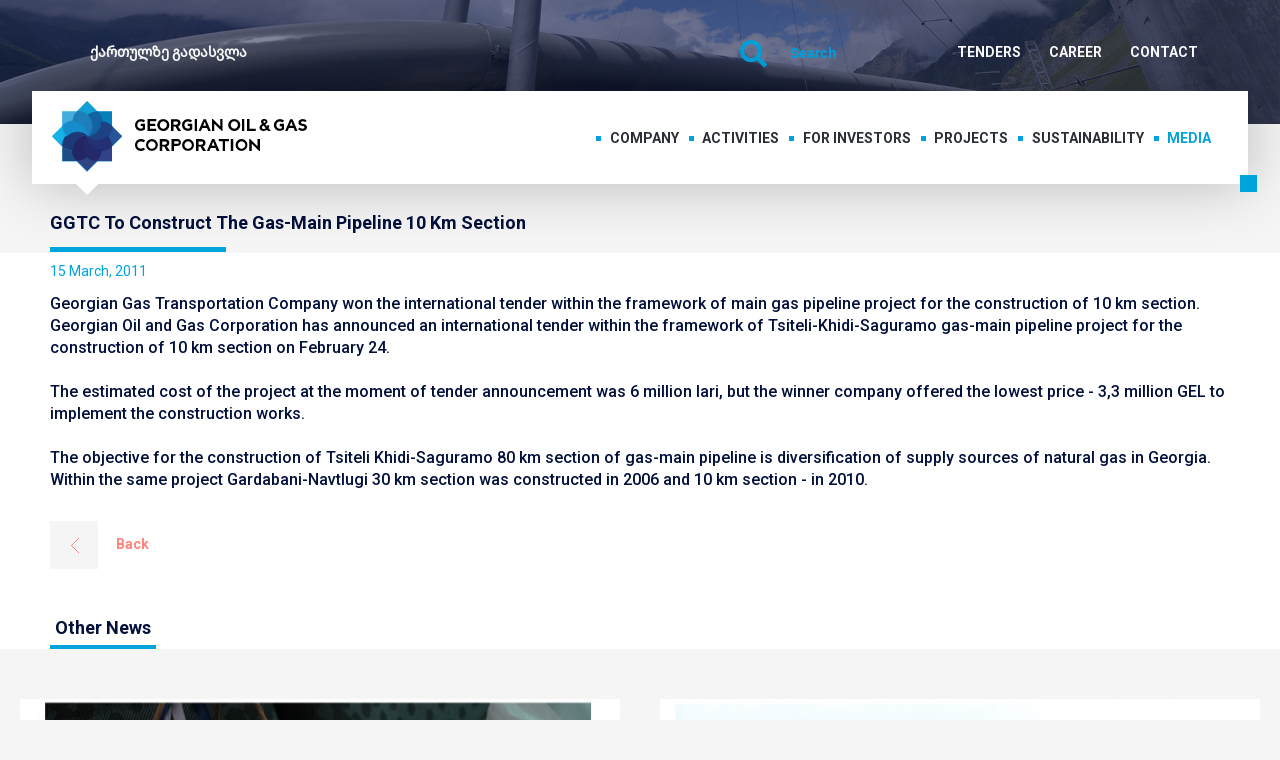

--- FILE ---
content_type: text/html; charset=UTF-8
request_url: https://www.gogc.ge/en/article/ggtc-to-construct-the-gas-main-pipeline-10-km-section/369/
body_size: 22077
content:

<!DOCTYPE html>
  <html lang="en" class="no-js">
  <head>
    <title>GGTC To Construct The Gas-Main Pipeline 10 Km Section | Georgian Oil & Gas Corporation</title>
    <base href="https://www.gogc.ge/" />
    <meta http-equiv="Content-Type" content="text/html; charset=UTF-8" />
    <meta name="viewport" content="width=device-width,initial-scale=1,maximum-scale=1">
	<meta name="google-site-verification" content="google-site-verification=ZCGNyCtVQ8P06wd9XCrXkK_eIm_-wodp4JUlHUMgJZE">
          <link rel="alternate" hreflang="ka" href="https://www.gogc.ge/ka/article/ggtc-to-construct-the-gas-main-pipeline-10-km-section/369" />
    
    
    <!-- DON'T FORGET TO UPDATE -->
    <meta name="description" content="Georgian Gas Transportation Company won the international tender within the framework of main gas pipeline project for the construction of 10 km section. Georgian Oil and Gas Corporation has announced an international tender within the framework of Tsiteli-Khidi-Saguramo gas-main pipeline project for the construction of 10 km section on February 24.  The estimated cost of the project at the moment of tender announcement was 6 million lari, but the winner company offered the lowest price - 3,3 mi"/>
    <meta name="keywords"  content="GGTC, To, Construct, The, Gas-Main, Pipeline, 10, Km, Section"/>
    <meta name="resource-type" content="document"/>
    <meta property="fb:app_id" content="2155453814722982"/>
    <meta property="og:title" content="GGTC To Construct The Gas-Main Pipeline 10 Km Section | Georgian Oil & Gas Corporation" />
    <meta property="og:description" content="Georgian Gas Transportation Company won the international tender within the framework of main gas pipeline project for the construction of 10 km section. Georgian Oil and Gas Corporation has announced an international tender within the framework of Tsiteli-Khidi-Saguramo gas-main pipeline project for the construction of 10 km section on February 24.  The estimated cost of the project at the moment of tender announcement was 6 million lari, but the winner company offered the lowest price - 3,3 mi" />
    <meta property="og:type" content="website" />
    <meta property="og:url" content="https://www.gogc.ge/en/article/ggtc-to-construct-the-gas-main-pipeline-10-km-section/369" />
    <meta property="og:image" content="https://www.gogc.ge/img/gogc-fb.png" />
    <meta property="og:site_name" content="default_site_name" />

        <link href="https://fonts.googleapis.com/css?family=Roboto:300,400,500,700,900" rel="stylesheet">
    <link rel="stylesheet" href="https://use.fontawesome.com/releases/v5.3.1/css/all.css" integrity="sha384-mzrmE5qonljUremFsqc01SB46JvROS7bZs3IO2EmfFsd15uHvIt+Y8vEf7N7fWAU" crossorigin="anonymous">
    <link rel="stylesheet" href="https://cdnjs.cloudflare.com/ajax/libs/fancybox/3.4.2/jquery.fancybox.min.css">
    <link rel="stylesheet" href="css/owl.carousel.min.css">
    <link rel="stylesheet" href="css/owl.theme.default.min.css">
    <link rel="stylesheet" href="css/animate.css">
    <link rel="stylesheet" href="css/style.css">
    <link rel="stylesheet" href="css/extra.css">
    <link rel="stylesheet" href="css/charts/statistic.css">
    <link rel="stylesheet" type="text/css" href="https://cdn.jsdelivr.net/npm/daterangepicker/daterangepicker.css" />

    <link rel="canonical" href="https://www.gogc.ge/en/article/ggtc-to-construct-the-gas-main-pipeline-10-km-section/369" />
    <link rel="icon" type="image/png" href="img/fav.ico"/>

        <script src="js/numeral.min.js"></script>

    <style>
      @media only screen and (max-width: 1180px){
        .header-top-nav.upper{
          display: none;
        }
        header .right.search-form{
          display: none;
        }
      }
      /* @media only screen and (max-width: 568px){
        .footer-top.group .wide-wrapper >.left{
          float: none !important;
          text-align: center;
          border: 1px solid red;
        } */
      }
    </style>

  </head>
  <body class="preload" id="page-article">

  <div id="fb-root"></div>
  <script>(function(d, s, id) {
    var js, fjs = d.getElementsByTagName(s)[0];
    if (d.getElementById(id)) return;
    js = d.createElement(s); js.id = id;
    js.src = 'https://connect.facebook.net/en_GB/sdk.js#xfbml=1&version=v3.2&appId=2155453814722982&autoLogAppEvents=1';
    fjs.parentNode.insertBefore(js, fjs);
  }(document, 'script', 'facebook-jssdk'));</script>

    <script src="//maps.googleapis.com/maps/api/js?key=AIzaSyBOYB-uk489gOpMKTxw-2j-uxrPanFOSwc" async="" defer="defer" type="text/javascript"></script>
<div class="page-wrap page-article">
<style media="screen">

  .page-page footer{
    position: static !important;
  }
</style>
<div id="menu-box">
	<div class="back"></div>
	<div class="front">
		<div class="close">		
			<svg xmlns="http://www.w3.org/2000/svg" viewBox="0 0 20 20">
			  <defs>
			    <style>
			      .cls-1closee {
			        fill: #474f59;
			      }
			    </style>
			  </defs>
			  <path id="Path_1425" data-name="Path 1425" class="cls-1closee" d="M25,7.014,22.986,5,15,12.986,7.014,5,5,7.014,12.986,15,5,22.986,7.014,25,15,17.014,22.986,25,25,22.986,17.014,15Z" transform="translate(-5 -5)"/>
			</svg>
		</div>
		<span style="width: 1px; height: 110%; position: absolute; top: 0; background: transparent; right: 0;"></span>
		<div class="header">
			<div>
				<a class="lang" href="https://www.gogc.ge/ka/article/ggtc-to-construct-the-gas-main-pipeline-10-km-section/369">ქართულზე <span>გადასვლა</span></a>			</div>

			<div>
				<form id="search" action="https://www.gogc.ge/en/search" method="GET" autocomplete="off">
					<input type="text" type="text" name="key" value="" placeholder="Search">
					<button type="submit" >
						<svg class="search" xmlns="http://www.w3.org/2000/svg" viewBox="0 0 27.104 27.135">
						  <defs>
						    <style>
						      .cls-1 {
						        fill: #00a4dd;
						      }
						    </style>
						  </defs>
						  <g id="search" transform="translate(-7 -8)">
						    <path id="Path_1434" data-name="Path 1434" class="cls-1" d="M18.818,31.637a11.8,11.8,0,0,0,7.154-2.427l5.452,5.452a1.583,1.583,0,0,0,1.1.473,1.529,1.529,0,0,0,1.1-.473,1.56,1.56,0,0,0,0-2.238L28.21,26.973a11.808,11.808,0,1,0-9.392,4.664Zm0-20.485a8.667,8.667,0,1,1-8.667,8.667A8.682,8.682,0,0,1,18.818,11.152Z" transform="translate(0)"/>
						  </g>
						</svg>
					</button>
				</form>
			</div>
		</div>
		<div class="body">
			<ul>
									<li style="transition-delay: 0.5s;" class="">
						<a href="https://www.gogc.ge/en/about" class="pdf">
							<span class="uppercase">Company</span>
															<svg xmlns="http://www.w3.org/2000/svg" xmlns:xlink="http://www.w3.org/1999/xlink" version="1.1" viewBox="0 0 129 129" enable-background="new 0 0 129 129" width="512px" height="512px">
								  <g>
								    <path d="m121.3,34.6c-1.6-1.6-4.2-1.6-5.8,0l-51,51.1-51.1-51.1c-1.6-1.6-4.2-1.6-5.8,0-1.6,1.6-1.6,4.2 0,5.8l53.9,53.9c0.8,0.8 1.8,1.2 2.9,1.2 1,0 2.1-0.4 2.9-1.2l53.9-53.9c1.7-1.6 1.7-4.2 0.1-5.8z" fill="#888888"/>
								  </g>
								</svg>
													</a>
													<ul>
																	<li ><a href="https://www.gogc.ge/en/about-overview">Overview</a></li>
																	<li ><a href="https://www.gogc.ge/en/corporate-governance">Corporate Governance</a></li>
																	<li ><a href="https://www.gogc.ge/en/companies/subsidiary-companies/">Subsidiary Companies</a></li>
																	<li ><a href="https://www.gogc.ge/en/companies/allied-companies/">Associated Companies</a></li>
															</ul>
											</li>
									<li style="transition-delay: 0.6s;" class="">
						<a href="https://www.gogc.ge/en/activities" class="pdf">
							<span class="uppercase">Activities</span>
															<svg xmlns="http://www.w3.org/2000/svg" xmlns:xlink="http://www.w3.org/1999/xlink" version="1.1" viewBox="0 0 129 129" enable-background="new 0 0 129 129" width="512px" height="512px">
								  <g>
								    <path d="m121.3,34.6c-1.6-1.6-4.2-1.6-5.8,0l-51,51.1-51.1-51.1c-1.6-1.6-4.2-1.6-5.8,0-1.6,1.6-1.6,4.2 0,5.8l53.9,53.9c0.8,0.8 1.8,1.2 2.9,1.2 1,0 2.1-0.4 2.9-1.2l53.9-53.9c1.7-1.6 1.7-4.2 0.1-5.8z" fill="#888888"/>
								  </g>
								</svg>
													</a>
													<ul>
																	<li ><a href="https://www.gogc.ge/en/activities-overview">Overview</a></li>
																	<li ><a href="https://www.gogc.ge/en/page/activities-fields/natural-gas/6/">Natural Gas</a></li>
																	<li ><a href="https://www.gogc.ge/en/page/activities-fields/electricity--/8/">Electricity</a></li>
																	<li ><a href="https://www.gogc.ge/en/page/activities-fields/oil/7/">Oil</a></li>
																	<li ><a href="https://www.gogc.ge/en/page/business-model/lorem-ipsum/1/">Business Model</a></li>
																	<li ><a href="https://www.gogc.ge/en/statistics/current/">Statistics</a></li>
															</ul>
											</li>
									<li style="transition-delay: 0.7s;" class="">
						<a href="https://www.gogc.ge/en/investors" class="pdf">
							<span class="uppercase">For Investors</span>
															<svg xmlns="http://www.w3.org/2000/svg" xmlns:xlink="http://www.w3.org/1999/xlink" version="1.1" viewBox="0 0 129 129" enable-background="new 0 0 129 129" width="512px" height="512px">
								  <g>
								    <path d="m121.3,34.6c-1.6-1.6-4.2-1.6-5.8,0l-51,51.1-51.1-51.1c-1.6-1.6-4.2-1.6-5.8,0-1.6,1.6-1.6,4.2 0,5.8l53.9,53.9c0.8,0.8 1.8,1.2 2.9,1.2 1,0 2.1-0.4 2.9-1.2l53.9-53.9c1.7-1.6 1.7-4.2 0.1-5.8z" fill="#888888"/>
								  </g>
								</svg>
													</a>
													<ul>
																	<li ><a href="https://www.gogc.ge/en/investors-overview">Overview</a></li>
																	<li ><a href="https://www.gogc.ge/en/page/interesting-for-investors/ratings/19">Ratings</a></li>
																	<li ><a href="https://www.gogc.ge/en/page/interesting-for-investors/eurobond/12/">Financing</a></li>
																	<li ><a href="https://www.gogc.ge/en/page/interesting-for-investors/presentations/22">Presentations</a></li>
																	<li ><a href="https://www.gogc.ge/en/page/interesting-for-investors/studies/23">Studies</a></li>
															</ul>
											</li>
									<li style="transition-delay: 0.8s;" class="">
						<a href="https://www.gogc.ge/en/projects" >
							<span class="uppercase">Projects</span>
													</a>
											</li>
									<li style="transition-delay: 0.9s;" class="">
						<a href="https://www.gogc.ge/en/sustainabilities" >
							<span class="uppercase">Sustainability</span>
													</a>
											</li>
									<li style="transition-delay: 1s;" class="active">
						<a href="https://www.gogc.ge/en/news" >
							<span class="uppercase">Media</span>
													</a>
											</li>
				
					  			<li style="transition-delay: 1.1s;">
	  				<a class="sub " href="https://www.gogc.ge/en/tenders">
	  					<span>Tenders</span>
	  				</a>
	  			</li>
	  				  			<li style="transition-delay: 1.2s;">
	  				<a class="sub " href="https://www.gogc.ge/en/carrer">
	  					<span>Career</span>
	  				</a>
	  			</li>
	  				  			<li style="transition-delay: 1.3s;">
	  				<a class="sub " href="https://www.gogc.ge/en/contact">
	  					<span>Contact</span>
	  				</a>
	  			</li>
	  						</ul>
		</div>
	</div>
</div>

<header class="_Z">
	<div class="header-top-backgr bg-cover" style="background: url(uploads/media/5c59984b12789.jpg) no-repeat; background-position: center; background-size: cover;">
		<div class="frag" style="width: 100%; height: 100%; position: absolute;top: 0; left: 0; background: #02103B; opacity: 0.5;"></div>
	</div>
	<div class="header-top-backgr bg-cover"></div>
	<div class="header-bottom-shadow"></div>
	<div class="wide-wrapper">
	  <div class="header-top group">
	  	<div class="left">
	  		<div class="langs">	  				
	  			<a href="https://www.gogc.ge/ka/article/ggtc-to-construct-the-gas-main-pipeline-10-km-section/369">ქართულზე გადასვლა</a>	  		</div>
	  	</div>
	  	<div class="right">
	  		<ul class="header-top-nav upper">
	  				  			<li class="uppercase">
	  				<a  href="https://www.gogc.ge/en/tenders">Tenders</a>
	  			</li>
	  				  			<li class="uppercase">
	  				<a  href="https://www.gogc.ge/en/carrer">Career</a>
	  			</li>
	  				  			<li class="uppercase">
	  				<a  href="https://www.gogc.ge/en/contact">Contact</a>
	  			</li>
	  				  			<!-- <li> -->
	  		</ul>
	  	</div>
	  	<div class="right search-form">
	  		<form id="search" action="https://www.gogc.ge/en/search" method="GET" autocomplete="off">
	  			<i class="fas fa-search"></i>
	  			<input tabindex="1" class="search-input" type="text" name="key" value="" placeholder="Search">
	  			<button type="submit" >GO</button>
	  		</form>
	  	</div>
	  </div>

	  <div class="header-bottom _Z">
	  	<div class="group">
		  	<div class="left">
		  		<a href="https://www.gogc.ge/en/" class="logo">
		  			<div id="logo">
						<div id="logo-img">
							<!-- back content -->
							<div class="back">
								<svg xmlns="http://www.w3.org/2000/svg" xmlns:xlink="http://www.w3.org/1999/xlink" viewBox="0 0 84.9 84.909">
								  <defs>
								    <style>
								      .clsback {
								        fill: url(#linear-gradient);
								      }
								    </style>
								    <linearGradient id="linear-gradient" x1="1" y1="0.5" x2="0" y2="0.5" gradientUnits="objectBoundingBox">
								      <stop offset="0" stop-color="#1589d2"/>
								      <stop offset="1" stop-color="#45c2f2"/>
								    </linearGradient>
								  </defs>
								  <path id="Path_2" data-name="Path 2" class="clsback" d="M72.5-61.437l12.4-12.4L72.512-86.219l-.009-.008-.038-.036h0v-17.584H54.883l-.037-.039-12.4-12.4L30.062-103.894l-.007.007c-.014.013-.026.026-.038.039a.13.13,0,0,1,.088.021.132.132,0,0,0-.088-.02H12.433v17.584h0l-.038.037L0-73.834,12.435-61.4v17.584H30.016c-.065-.066-.027-.085.087-.071l-.086.071.037.039,12.394,12.4,12.39-12.39.007-.007c.014-.012.025-.026.038-.039H72.467V-61.4c-.022.022-.039.027-.052.017.013.01.03.005.052-.017h0c.012-.013.025-.024.039-.037" transform="translate(0 116.286)"/>
								</svg>
							</div>
							<!-- end of back content -->

							<!-- front content -->

							<div class="front">
								<div class="rect rect-1">
									<svg xmlns="http://www.w3.org/2000/svg" viewBox="0 0 17.782 30.212">
									  <defs>
									    <style>
									      .clsf {
									        fill: #1362a2;
									        stroke: #1362a2;
									        stroke-linecap: round;
									        stroke-linejoin: round;
									        stroke-width: 0.2px;
									      }
									    </style>
									  </defs>
									  <path id="XMLID_2_" class="clsf" d="M295.93,83h0a17.483,17.483,0,0,0-12.43,5.152,17.545,17.545,0,0,1,5.152,12.43h0a17.483,17.483,0,0,1-5.152,12.43A17.579,17.579,0,0,0,295.93,83Z" transform="translate(-283.4 -82.9)"/>
									</svg>
								</div>
								<div class="rect rect-2">
									<svg xmlns="http://www.w3.org/2000/svg" viewBox="0 0 17.782 30.212">
									  <defs>
									    <style>
									      .clss {
									        fill: #1e4183;
									        stroke: #1e4183;
									        stroke-linecap: round;
									        stroke-linejoin: round;
									        stroke-width: 0.2px;
									      }
									    </style>
									  </defs>
									  <path id="XMLID_2_" class="clss" d="M295.93,83h0a17.483,17.483,0,0,0-12.43,5.152,17.545,17.545,0,0,1,5.152,12.43h0a17.483,17.483,0,0,1-5.152,12.43A17.579,17.579,0,0,0,295.93,83Z" transform="translate(-283.4 -82.9)"/>
									</svg>
								</div>
								<div class="rect rect-3">
									<svg xmlns="http://www.w3.org/2000/svg" viewBox="0 0 17.782 30.212">
									  <defs>
									    <style>
									      .clst {
									        fill: #233173;
									        stroke: #233173;
									        stroke-linecap: round;
									        stroke-linejoin: round;
									        stroke-width: 0.2px;
									      }
									    </style>
									  </defs>
									  <path id="XMLID_2_" class="clst" d="M295.93,83h0a17.483,17.483,0,0,0-12.43,5.152,17.545,17.545,0,0,1,5.152,12.43h0a17.483,17.483,0,0,1-5.152,12.43A17.579,17.579,0,0,0,295.93,83Z" transform="translate(-283.4 -82.9)"/>
									</svg>
								</div>
								<div class="rect rect-4">
									<svg xmlns="http://www.w3.org/2000/svg" viewBox="0 0 17.782 30.212">
									  <defs>
									    <style>
									      .clsff {
									        fill: #23296a;
									        stroke: #23296a;
									        stroke-linecap: round;
									        stroke-linejoin: round;
									        stroke-width: 0.2px;
									      }
									    </style>
									  </defs>
									  <path id="XMLID_2_" class="clsff" d="M295.93,83h0a17.483,17.483,0,0,0-12.43,5.152,17.545,17.545,0,0,1,5.152,12.43h0a17.483,17.483,0,0,1-5.152,12.43A17.579,17.579,0,0,0,295.93,83Z" transform="translate(-283.4 -82.9)"/>
									</svg>
								</div>
								<div class="rect rect-5">
									<svg xmlns="http://www.w3.org/2000/svg" viewBox="0 0 17.782 30.212">
									  <defs>
									    <style>
									      .clsfff {
									        fill: #232665;
									        stroke: #232665;
									        stroke-linecap: round;
									        stroke-linejoin: round;
									        stroke-width: 0.2px;
									      }
									    </style>
									  </defs>
									  <path id="XMLID_2_" class="clsfff" d="M295.93,83h0a17.483,17.483,0,0,0-12.43,5.152,17.545,17.545,0,0,1,5.152,12.43h0a17.483,17.483,0,0,1-5.152,12.43A17.579,17.579,0,0,0,295.93,83Z" transform="translate(-283.4 -82.9)"/>
									</svg>
								</div>
								<div class="rect rect-6">
									<svg xmlns="http://www.w3.org/2000/svg" viewBox="0 0 17.782 30.212">
									  <defs>
									    <style>
									      .clsffff {
									        fill: #1e3978;
									        stroke: #1e3978;
									        stroke-linecap: round;
									        stroke-linejoin: round;
									        stroke-width: 0.2px;
									      }
									    </style>
									  </defs>
									  <path id="XMLID_2_" class="clsffff" d="M295.93,83h0a17.483,17.483,0,0,0-12.43,5.152,17.545,17.545,0,0,1,5.152,12.43h0a17.483,17.483,0,0,1-5.152,12.43A17.579,17.579,0,0,0,295.93,83Z" transform="translate(-283.4 -82.9)"/>
									</svg>
								</div>
								<div class="rect rect-7">
									<svg xmlns="http://www.w3.org/2000/svg" viewBox="0 0 17.782 30.212">
									  <defs>
									    <style>
									      .clsfffff {
									        fill: #168dca;
									        stroke: #168dca;
									        stroke-linecap: round;
									        stroke-linejoin: round;
									        stroke-width: 0.2px;
									      }
									    </style>
									  </defs>
									  <path id="XMLID_2_" class="clsfffff" d="M295.93,83h0a17.483,17.483,0,0,0-12.43,5.152,17.545,17.545,0,0,1,5.152,12.43h0a17.483,17.483,0,0,1-5.152,12.43A17.579,17.579,0,0,0,295.93,83Z" transform="translate(-283.4 -82.9)"/>
									</svg>
								</div>
								<div class="rect rect-8">
									<svg xmlns="http://www.w3.org/2000/svg" viewBox="0 0 17.782 30.212">
									  <defs>
									    <style>
									      .clsffffff {
									        fill: #1d7eb9;
									        stroke: #1d7eb9;
									        stroke-linecap: round;
									        stroke-linejoin: round;
									        stroke-width: 0.2px;
									      }
									    </style>
									  </defs>
									  <path id="XMLID_2_" class="clsffffff" d="M295.93,83h0a17.483,17.483,0,0,0-12.43,5.152,17.545,17.545,0,0,1,5.152,12.43h0a17.483,17.483,0,0,1-5.152,12.43A17.579,17.579,0,0,0,295.93,83Z" transform="translate(-283.4 -82.9)"/>
									</svg>
								</div>
							</div>

							<!-- end of front content -->

							<!-- fragment content -->
							
							<div class="fragment">
								<div class="up">
									<svg xmlns="http://www.w3.org/2000/svg" viewBox="0 0 25.061 17.782">
									  <defs>
									    <style>
									      .cls-1 {
									        fill: #109fd3;
									        stroke: #109fd3;
									        stroke-linecap: round;
									        stroke-linejoin: round;
									        stroke-width: 0.2px;
									      }
									    </style>
									  </defs>
									  <path id="XMLID_17_" class="cls-1" d="M212.93,17.582a17.545,17.545,0,0,1,12.43-5.152L212.93,0,200.5,12.43h0A17.572,17.572,0,0,1,212.93,17.582Z" transform="translate(-200.4 0.1)"/>
									</svg>
								</div>
								<div class="right">			
									<svg xmlns="http://www.w3.org/2000/svg" viewBox="0 0 17.782 25.061">
									  <defs>
									    <style>
									      .clsright {
									        fill: #265496;
									        stroke: #265496;
									        stroke-linecap: round;
									        stroke-linejoin: round;
									        stroke-width: 0.2px;
									      }
									    </style>
									  </defs>
									  <path id="XMLID_14_" class="clsright" d="M449.5,212.93a17.545,17.545,0,0,1,5.152,12.43h0l12.43-12.43-12.43-12.43h0A17.509,17.509,0,0,1,449.5,212.93Z" transform="translate(-449.4 -200.4)"/>
									</svg>
								</div>
								<div class="down">
									<svg xmlns="http://www.w3.org/2000/svg" viewBox="0 0 25.06 17.782">
									  <defs>
									    <style>
									      .clsdown {
									        fill: #2d4485;
									        stroke: #2d4485;
									        stroke-linecap: round;
									        stroke-linejoin: round;
									        stroke-width: 0.2px;
									      }
									    </style>
									  </defs>
									  <path id="XMLID_16_" class="clsdown" d="M212.93,449.5a17.545,17.545,0,0,1-12.43,5.152h0l12.43,12.43,12.43-12.43h0A17.483,17.483,0,0,1,212.93,449.5Z" transform="translate(-200.4 -449.4)"/>
									</svg>
								</div>
								<div class="left">
									<svg xmlns="http://www.w3.org/2000/svg" viewBox="0 0 17.782 25.06">
									  <defs>
									    <style>
									      .clsleft {
									        fill: #13b2e7;
									        stroke: #13b2e7;
									        stroke-linecap: round;
									        stroke-linejoin: round;
									        stroke-width: 0.2px;
									      }
									    </style>
									  </defs>
									  <path id="XMLID_15_" class="clsleft" d="M17.582,212.93A17.545,17.545,0,0,1,12.43,200.5h0L0,212.93l12.43,12.43h0A17.545,17.545,0,0,1,17.582,212.93Z" transform="translate(0.1 -200.4)"/>
									</svg>
								</div>
								<div class="top-right">
									<svg xmlns="http://www.w3.org/2000/svg" viewBox="0 0 17.782 17.782">
									  <defs>
									    <style>
									      .clstright {
									        fill: #0580ba;
									        stroke: #0580ba;
									        stroke-linecap: round;
									        stroke-linejoin: round;
									        stroke-width: 0.2px;
									      }
									    </style>
									  </defs>
									  <path id="XMLID_10_" class="clstright" d="M371.652,95.43a17.545,17.545,0,0,1,12.43,5.152h0V83H366.5A17.57,17.57,0,0,1,371.652,95.43Z" transform="translate(-366.4 -82.9)"/>
									</svg>
								</div>
								<div class="bottom-left">
									<svg xmlns="http://www.w3.org/2000/svg" viewBox="0 0 17.782 17.782">
									  <defs>
									    <style>
									      .clsbleft {
									        fill: #1e4c84;
									        stroke: #1e4c84;
									        stroke-linecap: round;
									        stroke-linejoin: round;
									        stroke-width: 0.2px;
									      }
									    </style>
									  </defs>
									  <path id="XMLID_11_" class="clsbleft" d="M95.43,371.652A17.545,17.545,0,0,1,83,366.5h0v17.582h17.582A17.545,17.545,0,0,1,95.43,371.652Z" transform="translate(-82.9 -366.4)"/>
									</svg>
								</div>
								<div class="top-left">	
									<svg xmlns="http://www.w3.org/2000/svg" viewBox="0 0 17.782 17.782">
									  <defs>
									    <style>
									      .clstleft {
									        fill: #45addc;
									        stroke: #45addc;
									        stroke-linecap: round;
									        stroke-linejoin: round;
									        stroke-width: 0.2px;
									      }
									    </style>
									  </defs>
									  <path id="XMLID_13_" class="clstleft" d="M95.43,95.43A17.545,17.545,0,0,1,100.582,83H83v17.582h0A17.57,17.57,0,0,1,95.43,95.43Z" transform="translate(-82.9 -82.9)"/>
									</svg>
								</div>
								<div class="bottom-right">
									<svg xmlns="http://www.w3.org/2000/svg" viewBox="0 0 17.782 17.782">
									  <defs>
									    <style>
									      .clsbright {
									        fill: #334288;
									        stroke: #334288;
									        stroke-linecap: round;
									        stroke-linejoin: round;
									        stroke-width: 0.2px;
									      }
									    </style>
									  </defs>
									  <path id="XMLID_12_" class="clsbright" d="M384.082,366.5h0a17.545,17.545,0,0,1-12.43,5.152,17.545,17.545,0,0,1-5.152,12.43h17.582Z" transform="translate(-366.4 -366.4)"/>
									</svg>
									</div>
							</div>

							<!-- end of fragment content -->

						</div>

						<div id="text">
							<div class="inner">
								<svg xmlns="http://www.w3.org/2000/svg" viewBox="0 0 169.9 11.9">
								  <path id="Union_2" data-name="Union 2" d="M146.9,42.2a5.9,5.9,0,0,1,4.2-10.1,5.893,5.893,0,0,1,4.2,1.7A5.727,5.727,0,0,1,157,38a5.9,5.9,0,0,1-1.7,4.2,5.731,5.731,0,0,1-4.2,1.7A5.9,5.9,0,0,1,146.9,42.2Zm1.7-6.9a4,4,0,0,0-1,2.6,3.541,3.541,0,0,0,1,2.6,3.408,3.408,0,0,0,2.5,1.1,3.25,3.25,0,0,0,2.5-1.1,4,4,0,0,0,1-2.6,3.545,3.545,0,0,0-1-2.6,3.408,3.408,0,0,0-2.5-1.1A3.25,3.25,0,0,0,148.6,35.3ZM76.8,42.2A5.9,5.9,0,0,1,81,32.1a5.893,5.893,0,0,1,4.2,1.7A5.727,5.727,0,0,1,86.9,38a5.9,5.9,0,0,1-1.7,4.2A5.731,5.731,0,0,1,81,43.9,5.9,5.9,0,0,1,76.8,42.2Zm1.7-6.8a4,4,0,0,0-1,2.6,3.541,3.541,0,0,0,1,2.6A3.25,3.25,0,0,0,81,41.7a3.947,3.947,0,0,0,2.5-1.2,4,4,0,0,0,1-2.6,3.541,3.541,0,0,0-1-2.6,3.317,3.317,0,0,0-2.5-1A3.253,3.253,0,0,0,78.5,35.4ZM65.4,43.9V32.1H74v2.2H67.8v2.5h5.1V39H67.8v2.7H74v2.2Zm150.5-.6a7.6,7.6,0,0,1-1.9-1.2l1.6-1.6a3.709,3.709,0,0,0,2.6,1.1c1,0,1.7-.2,1.9-.7a1.052,1.052,0,0,0,0-1.3,2.6,2.6,0,0,0-1.9-.8,6.206,6.206,0,0,1-2.6-.9,2.618,2.618,0,0,1-1.2-2.4,2.875,2.875,0,0,1,1.3-2.5,4.837,4.837,0,0,1,2.7-.9,5.668,5.668,0,0,1,2.5.4,4.815,4.815,0,0,1,1.7,1.2l-1.4,1.5a2.657,2.657,0,0,0-2.2-.9c-1,0-1.5.2-1.8.7s-.3.8,0,1.1a2.776,2.776,0,0,0,1.8.7,5.231,5.231,0,0,1,2.7,1,3.122,3.122,0,0,1-.1,5,4.723,4.723,0,0,1-3,1A6.851,6.851,0,0,1,215.9,43.3Zm-5,.5-1.2-2.9H205l-1.2,2.9h-2.5l5-11.6h2.3l4.9,11.6Zm-5-5.1h3l-1.5-4.2Zm-14.1,3.4a5.729,5.729,0,0,1-1.7-4.2,6.818,6.818,0,0,1,1.9-4.1,5.663,5.663,0,0,1,4.1-1.7,6.048,6.048,0,0,1,4.3,1.6l-1.6,1.7a4.392,4.392,0,0,0-2.7-.9,3.043,3.043,0,0,0-2.5,1,3.552,3.552,0,0,0-1,2.5,3.392,3.392,0,0,0,1,2.6,3.72,3.72,0,0,0,4.4.5v-2h-2V36.8h4.3v5.4a6.521,6.521,0,0,1-4.3,1.6A6.07,6.07,0,0,1,191.8,42.1Zm-7.4,1.7-1-1.2a4.607,4.607,0,0,1-1.5.9,5.4,5.4,0,0,1-1.9.3,4.077,4.077,0,0,1-3.2-1.2,2.782,2.782,0,0,1-.8-2.1c0-1.5.9-2.6,2.6-3.5a3.873,3.873,0,0,1-1.1-2.5,2.508,2.508,0,0,1,.8-1.8,3.448,3.448,0,0,1,2.4-.7,2.954,2.954,0,0,1,2.3.8,2.3,2.3,0,0,1,.8,1.8,2.013,2.013,0,0,1-.4,1.3,5.21,5.21,0,0,1-1.7,1.4l1.6,2.1a5.724,5.724,0,0,0,.6-1.5l1.9.6c-.2.7-.4,1.2-.5,1.5a4,4,0,0,1-.5.9l2.3,2.9Zm-6-3.4a1.654,1.654,0,0,0,.5,1.2,1.591,1.591,0,0,0,1.2.4,2.61,2.61,0,0,0,2-.9l-2.2-2.7A2.4,2.4,0,0,0,178.4,40.4Zm1.4-5.9a1.221,1.221,0,0,0,.4.9l.5.6.6-.5a1.207,1.207,0,0,0,.6-.9c0-.6-.4-.9-1.1-.9S179.8,34,179.8,34.5Zm-16.2,9.3V32.1H166v9.5h6.2v2.2Zm-5,0V32.1h2.3V43.8Zm-20,0-7.2-7.2v7.2h-2.3V32.1h.8l7.3,7.3V32.1h2.3V43.8Zm-13.3,0-1.2-2.9h-4.7l-1.2,2.9h-2.5l5-11.6H123l4.9,11.6Zm-5-5.1h3l-1.5-4.2Zm-8.4,5.1V32.1h2.3V43.8ZM101,42.1a6.075,6.075,0,0,1-1.6-4.2,5.8,5.8,0,0,1,5.8-5.8,6.048,6.048,0,0,1,4.3,1.6L108,35.3a4.392,4.392,0,0,0-2.7-.9,3.043,3.043,0,0,0-2.5,1,3.555,3.555,0,0,0-1,2.5,3.392,3.392,0,0,0,1,2.6,3.72,3.72,0,0,0,4.4.5V39h-2V36.8h4.3v5.4a6.521,6.521,0,0,1-4.3,1.6A6.072,6.072,0,0,1,101,42.1Zm-5.6,1.7L93,39.5H91.1v4.3H88.6V32.2h5.1A4.858,4.858,0,0,1,97,33.3a3.8,3.8,0,0,1-1.4,6.1l2.9,4.4Zm-4.3-6.2h2.4c1.2,0,1.9-.6,1.9-1.6,0-1.1-.7-1.6-1.9-1.6H91.1ZM54.5,42.1A6.5,6.5,0,0,1,53,37.9a5.8,5.8,0,0,1,5.8-5.8,6.047,6.047,0,0,1,4.3,1.6l-1.5,1.6a4.471,4.471,0,0,0-2.8-.9,3.04,3.04,0,0,0-2.5,1,3.552,3.552,0,0,0-1,2.5,3.393,3.393,0,0,0,1,2.6,3.719,3.719,0,0,0,4.4.5V39h-2V36.8H63v5.4a6.519,6.519,0,0,1-4.3,1.6A6.068,6.068,0,0,1,54.5,42.1Z" transform="translate(-53 -32)"/>
								</svg>
							</div>
							<div class="inner">	
								<svg style="animation-delay: 1.5s;" xmlns="http://www.w3.org/2000/svg" viewBox="0 0 123.9 11.9">
								  <path id="Union_1" data-name="Union 1" d="M54.6,42.2A6.519,6.519,0,0,1,53,37.9a5.9,5.9,0,0,1,1.7-4.2A5.728,5.728,0,0,1,58.9,32a6.047,6.047,0,0,1,4.3,1.6l-1.6,1.7a4.471,4.471,0,0,0-2.8-.9,3.4,3.4,0,0,0-2.6,1,3.743,3.743,0,0,0-1,2.5,3.256,3.256,0,0,0,1,2.6,3.8,3.8,0,0,0,2.6,1,4,4,0,0,0,2.7-.9l1.6,1.7a6.519,6.519,0,0,1-4.3,1.6A5.727,5.727,0,0,1,54.6,42.2ZM176,43.8l-7.3-7.3v7.3h-2.4V32h.8l7.4,7.4V32h2.4V43.8Zm-21.6-1.7a5.726,5.726,0,0,1-1.7-4.2,5.893,5.893,0,0,1,1.7-4.2,5.9,5.9,0,1,1,0,8.4Zm1.7-6.7a3.881,3.881,0,0,0,0,5.2,3.467,3.467,0,0,0,2.6,1.1,3.836,3.836,0,0,0,2.5-1.1,3.881,3.881,0,0,0,0-5.2,3.47,3.47,0,0,0-2.6-1.1A3.253,3.253,0,0,0,156.1,35.4ZM148,43.8V32h2.4V43.8Zm-8.1,0V34.2H136V32h10.2v2.2h-3.9v9.6Zm-5.9,0-1.2-2.9H128l-1.2,2.9h-2.5l5.1-11.7h2.3l5,11.7Zm-5-5.1h3l-1.5-4.2Zm-8.7,5.1-2.4-4.3H116v4.3h-2.5V32.1h5.1a4.856,4.856,0,0,1,3.3,1.1,3.622,3.622,0,0,1,1,2.6,3.526,3.526,0,0,1-2.4,3.5l2.9,4.5ZM116,37.6h2.5c1.2,0,1.9-.6,1.9-1.6,0-1.1-.7-1.6-1.9-1.6H116Zm-14.6,4.5a5.726,5.726,0,0,1-1.7-4.2,5.893,5.893,0,0,1,1.7-4.2,5.9,5.9,0,1,1,0,8.4Zm1.7-6.7a3.878,3.878,0,0,0,0,5.2,3.463,3.463,0,0,0,2.6,1.1,3.834,3.834,0,0,0,2.5-1.1,3.881,3.881,0,0,0,0-5.2,3.469,3.469,0,0,0-2.6-1.1A3.25,3.25,0,0,0,103.1,35.4ZM89.3,43.8V32h5.1c2.8,0,4.1,1.1,4.1,3.4,0,2.4-1.4,3.5-4.1,3.5H91.6v4.9Zm5.7-7c1,0,1.5-.4,1.5-1.3,0-.8-.5-1.2-1.4-1.2H91.8v2.5Zm-3.2,0h-.1Zm-7.4,7L82,39.5H80.1v4.3H77.6V32.1h5.1A4.86,4.86,0,0,1,86,33.2a3.625,3.625,0,0,1,1,2.6,3.525,3.525,0,0,1-2.4,3.5l2.9,4.5Zm-4.3-6.2h2.5c1.2,0,1.9-.6,1.9-1.6,0-1.1-.7-1.6-1.9-1.6H80.1ZM65.6,42.1a5.729,5.729,0,0,1-1.7-4.2,5.511,5.511,0,0,1,1.7-4.2,5.9,5.9,0,1,1,0,8.4Zm1.6-6.7a3.881,3.881,0,0,0,0,5.2,3.464,3.464,0,0,0,2.6,1.1,3.626,3.626,0,0,0,2.5-1.1,3.881,3.881,0,0,0,0-5.2,3.467,3.467,0,0,0-2.6-1.1A3.25,3.25,0,0,0,67.2,35.4Z" transform="translate(-53 -32)"/>
								</svg>
							</div>
						</div>
						<div id="textt">
							<div class="innerr">
								<svg xmlns="http://www.w3.org/2000/svg" viewBox="0 0 806.762 72.595">
								  <path id="Union_3" data-name="Union 3" d="M492.413,51.364a19.888,19.888,0,0,1,2.055-9.588h14.382a29.433,29.433,0,0,0-1.37,8.218c0,6.849,4.109,10.958,10.273,10.958s10.273-4.109,10.273-10.958V23.285c0-6.163-2.74-10.958-8.9-10.958s-8.9,4.794-8.9,9.588a11.67,11.67,0,0,0,.684,4.794H496.522c-.685-1.37-.685-2.74-.685-5.479,0-10.958,9.589-19.86,23.97-19.86,15.067,0,23.971,9.588,23.971,21.23V50.679c0,13.012-10.274,21.916-25.34,21.916C502,71.91,492.413,63.691,492.413,51.364ZM188.336,49.31a23.344,23.344,0,0,1,2.74-10.958h14.382c-.685,2.74-2.055,6.164-2.055,10.274,0,6.848,4.108,13.012,10.957,13.012s10.958-5.479,10.958-12.327c0-9.589-4.794-15.067-10.273-20.546-4.794-5.479-10.273-11.642-10.273-26.024h15.067c0,8.9,3.424,14.382,8.219,19.176,5.479,6.848,12.327,13.7,12.327,27.394S229.427,72.595,214.36,72.595C198.608,71.91,188.336,62.322,188.336,49.31Zm-126.7,0a23.344,23.344,0,0,1,2.74-10.958H78.758c-.684,2.74-2.054,6.164-2.054,10.274,0,6.848,4.109,13.012,10.958,13.012S98.619,56.158,98.619,49.31c0-9.589-4.794-15.067-10.273-20.546C83.552,23.285,78.074,17.122,78.074,2.74H93.141c0,8.9,3.424,14.382,8.218,19.176,5.478,6.848,12.327,13.7,12.327,27.394S102.729,72.595,87.662,72.595C71.91,71.91,61.637,62.322,61.637,49.31ZM334.9,45.2V26.709C334.9,9.588,345.853,0,358.865,0c8.219,0,15.067,3.424,18.491,10.273h.685C380.781,4.109,387.629,0,394.478,0c12.327,0,21.915,8.9,21.915,24.655V39.037c0,12.327-2.74,23.971-6.848,30.134H394.478c4.793-6.163,6.848-17.806,6.848-28.764V24.655c0-9.588-3.424-13.7-8.218-13.7s-8.219,3.424-8.219,12.327V45.2c0,17.806-10.957,26.709-24.655,26.709S334.9,63.007,334.9,45.2Zm15.067-17.807V45.2c0,10.273,3.424,15.752,10.273,15.752s10.273-5.479,10.273-15.752V27.394c0-10.273-2.74-15.752-10.273-15.752C353.387,11.642,349.962,17.122,349.962,27.394ZM124.644,51.364a12.9,12.9,0,0,1,1.37-5.478H140.4c0,1.37-.684,2.74-.684,4.109,0,6.164,4.109,10.273,10.273,10.273,6.848,0,10.273-4.794,10.273-11.643V33.558c0-6.849-4.108-10.958-9.589-10.958a7.9,7.9,0,0,0-8.218,8.219,6.175,6.175,0,0,0,.685,3.425H128.068c-.685-1.37-.685-2.74-.685-4.794,0-9.588,6.164-17.806,17.807-17.806,6.848,0,12.327,2.74,15.067,6.849V2.055h15.067V49.994c0,14.382-10.273,21.916-25.34,21.916S124.644,63.691,124.644,51.364Zm304.762.685a29.427,29.427,0,0,1,1.37-8.218h14.382a18.959,18.959,0,0,0-.685,6.163c0,6.849,4.109,10.958,10.958,10.958,6.164,0,10.958-4.109,10.958-10.274s-3.424-10.958-9.589-10.958h-3.424V29.449H456.8c5.478,0,8.219-4.109,8.219-8.9a8.633,8.633,0,0,0-8.9-8.9c-6.163,0-8.9,4.109-8.9,8.9,0,1.369,0,2.739.685,3.424H433.515c-.685-1.37-.685-2.74-.685-5.478C432.83,8.218,442.418,0,456.116,0,469.128,0,479.4,8.218,479.4,18.491c0,7.533-4.108,13.012-8.9,15.067v.685c6.164,2.054,10.958,8.218,10.958,17.121,0,11.643-10.958,19.861-26.024,19.861-.612.027-1.219.04-1.814.04C438.893,71.266,429.405,63.239,429.405,52.049Zm326.678-2.74V2.055H771.15V47.94c0,6.848,4.109,12.327,10.273,12.327A10.086,10.086,0,0,0,791.7,49.994c0-10.958-8.9-10.273-8.9-24.655h14.382c.685,10.273,9.588,11.642,9.588,26.024,0,12.327-10.958,19.861-25.34,19.861-.582.026-1.16.04-1.727.04C765.574,71.266,756.083,63.136,756.083,49.309ZM0,49.309V2.055H15.067V47.94c0,6.848,4.109,12.327,10.274,12.327A10.086,10.086,0,0,0,35.613,49.994c0-10.958-8.9-10.273-8.9-24.655H41.091c.685,10.273,9.589,11.642,9.589,26.024,0,12.327-10.958,19.861-25.34,19.861-.582.026-1.16.04-1.727.04C9.492,71.266,0,63.136,0,49.309ZM719.1,71.225a92.081,92.081,0,0,0,6.164-31.5V25.34c0-9.588-3.424-13.7-8.218-13.7-4.109,0-6.849,3.424-6.849,10.273V51.364H696.5V22.6c0-6.848-2.74-10.273-6.849-10.273-4.793,0-8.218,4.109-8.218,13.7V40.406c0,10.273,2.74,23.97,6.848,30.819H673.9c-3.424-6.164-6.849-18.491-6.849-30.819V26.024c0-15.067,8.9-24.655,20.546-24.655,6.848,0,13.012,2.74,15.751,8.9h.685c2.74-6.163,8.9-8.9,15.752-8.9,12.327,0,21.23,8.9,21.23,24.655V40.406c0,12.327-3.424,24.655-6.848,30.819ZM299.967,70.54c4.109-6.849,6.849-13.7,6.849-23.285,0-8.9-3.424-12.328-7.534-12.328-3.424,0-6.164,3.424-6.164,9.589v13.7H280.106v-13.7c0-6.164-2.74-9.589-6.164-9.589-4.109,0-7.533,2.74-7.533,12.328a43.8,43.8,0,0,0,6.164,23.285H258.191c-4.108-6.164-6.848-14.382-6.848-28.764,0-23.97,13.7-32.188,28.764-34.928l8.218-1.369c2.74-.685,4.794-1.37,5.479-2.74H308.87c-.684,6.848-4.793,11.642-15.066,13.7l-8.219,1.37C276,19.176,265.724,22.6,263.669,30.819c2.74-4.794,8.219-6.164,11.643-6.164a12.292,12.292,0,0,1,11.642,8.219c2.74-5.479,8.219-8.219,14.382-8.219,10.958,0,19.861,8.219,19.861,21.916,0,10.958-2.74,18.491-6.849,23.97Zm313.665-.685c-.685-6.164-8.9-7.533-18.491-7.533H564.323V52.734h9.588v-.685c-9.588-3.424-18.49-12.327-18.49-25.34,0-15.752,8.218-26.024,20.545-26.024,6.164,0,12.328,3.425,15.068,8.9h.684a14.046,14.046,0,0,1,13.012-8.9c6.164,0,11.643,3.425,13.013,8.9h.685a15.971,15.971,0,0,1,14.381-8.9c12.328,0,21.231,9.588,21.231,24.655a64.56,64.56,0,0,1-3.424,20.546H636.233a63.627,63.627,0,0,0,3.424-19.861c0-9.588-2.74-14.382-7.533-14.382-4.109,0-6.849,3.424-6.849,8.9V37.667h-13.7V20.546c0-5.479-2.74-8.9-6.849-8.9s-6.848,3.424-6.848,8.9V37.667h-13.7V20.546c0-5.479-2.055-8.9-6.164-8.9-4.793,0-7.533,5.479-7.533,14.382,0,15.752,12.327,23.286,22.6,24.655,3.424.685,12.327.685,18.491,2.055,12.327,2.74,17.806,7.534,18.491,17.122Z"/>
								</svg>
							</div>
							<div class="innerr">				
								<svg xmlns="http://www.w3.org/2000/svg" viewBox="0 0 1161.518 73.28">
								  <path id="Union_2" data-name="Union 2" d="M0,47.94V21.23C0,9.588,7.533,2.74,22.6,2.74H45.2V14.382H23.285c-6.164,0-8.9,2.74-8.9,8.218v9.589c2.74-4.109,8.9-6.849,15.067-6.849,12.327,0,21.915,9.589,21.915,23.971,0,13.7-10.273,23.97-26.024,23.97C10.273,71.91,0,61.637,0,47.94Zm14.382.685c0,7.533,4.794,12.327,11.642,12.327,6.164,0,10.957-4.794,10.957-12.327S32.188,35.612,26.024,35.612C19.176,35.612,14.382,40.406,14.382,48.625Zm896.478.684a23.343,23.343,0,0,1,2.74-10.958h14.381c-.684,2.74-2.054,6.164-2.054,10.274,0,6.848,4.108,13.012,10.957,13.012s10.958-5.479,10.958-12.328c0-9.588-4.794-15.066-10.273-20.545C932.775,23.285,927.3,17.122,927.3,2.74h15.067c0,8.9,3.424,14.382,8.219,19.175,5.478,6.849,12.327,13.7,12.327,27.394s-10.958,23.286-26.024,23.286C921.133,71.91,910.86,62.322,910.86,49.309Zm-158.2,0a23.343,23.343,0,0,1,2.74-10.958h14.382c-.684,2.74-2.054,6.164-2.054,10.274,0,6.848,4.109,13.012,10.957,13.012s10.958-5.479,10.958-12.328c0-9.588-4.793-15.066-10.273-20.545-4.793-5.479-10.273-11.642-10.273-26.024h15.067c0,8.9,3.424,14.382,8.219,19.175,5.478,6.849,12.326,13.7,12.326,27.394S793.75,72.595,778.682,72.595C762.931,71.91,752.657,62.322,752.657,49.309Zm-184.911,0a23.343,23.343,0,0,1,2.74-10.958h14.382c-.684,2.74-2.054,6.164-2.054,10.274,0,6.848,4.109,13.012,10.957,13.012s10.958-5.479,10.958-12.328c0-9.588-4.794-15.066-10.273-20.545-4.793-5.479-10.273-11.642-10.273-26.024H599.25c0,8.9,3.424,14.382,8.219,19.175,5.478,6.849,12.326,13.7,12.326,27.394s-10.957,23.286-26.024,23.286C578.02,71.91,567.746,62.322,567.746,49.309Zm-504.739,0a23.354,23.354,0,0,1,2.739-10.958H80.128c-.684,2.74-2.055,6.164-2.055,10.274,0,6.848,4.109,13.012,10.958,13.012s10.957-5.479,10.957-12.328c0-9.588-4.793-15.066-10.273-20.545C84.922,23.285,79.443,17.122,79.443,2.74H94.51c0,8.9,3.424,14.382,8.219,19.175,5.478,6.849,12.327,13.7,12.327,27.394S104.1,72.595,89.032,72.595C73.964,71.91,63.007,62.322,63.007,49.309ZM191.075,45.2V26.709C191.075,9.588,202.033,0,215.045,0c8.218,0,15.067,3.424,18.49,10.273h.685C236.96,4.109,243.809,0,250.658,0c12.326,0,21.915,8.9,21.915,24.655V39.037c0,12.327-2.74,23.971-6.849,30.134H250.658c4.109-6.163,6.848-17.806,6.848-28.764V24.655c0-9.588-3.424-13.7-8.219-13.7s-8.218,3.424-8.218,12.327V45.2c0,17.806-10.958,26.709-24.655,26.709S191.075,63.007,191.075,45.2Zm15.067-17.807V45.2c0,10.273,3.424,15.752,10.273,15.752s10.273-5.479,10.273-15.752V27.394c0-10.273-2.74-15.752-10.273-15.752C209.566,11.642,206.141,17.122,206.141,27.394ZM847.168,48.625c0-13.7,10.273-20.546,19.176-23.286,8.219-2.055,11.642-4.793,11.642-8.9,0-2.74-2.74-5.479-6.164-5.479a6.47,6.47,0,0,0-6.848,6.849H850.593C850.593,7.534,860.181,0,871.139,0c12.327,0,20.545,6.849,20.545,15.067,0,6.164-4.109,9.588-8.9,11.642v.685c9.589,2.055,15.752,10.273,15.752,20.546,0,15.067-12.327,23.285-26.024,23.285-.542.029-1.084.043-1.622.043C858.49,71.269,847.168,63.72,847.168,48.625Zm15.067,0c0,7.533,4.794,12.327,10.958,12.327,6.848,0,11.642-4.794,11.642-12.327,0-8.219-4.794-13.012-11.642-13.012C867.029,35.613,862.235,40.406,862.235,48.625ZM126.014,52.049a29.433,29.433,0,0,1,1.37-8.218h14.382A18.962,18.962,0,0,0,141.08,50c0,6.848,4.109,10.958,10.958,10.958C158.2,60.953,163,56.843,163,50.679s-3.424-10.958-9.589-10.958H149.3V29.449h3.424c5.479,0,8.219-4.109,8.219-8.9a8.633,8.633,0,0,0-8.9-8.9c-6.163,0-8.9,4.109-8.9,8.9,0,1.37,0,2.739.685,3.424H129.438c-.685-1.37-.685-2.739-.685-5.478C128.753,8.218,138.342,0,152.039,0c13.012,0,23.285,8.218,23.285,18.491,0,7.533-4.109,13.012-8.9,15.067v.685c6.164,2.054,10.958,8.218,10.958,17.121,0,11.643-10.958,19.861-26.024,19.861-.559.027-1.115.04-1.664.04C136.133,71.266,126.014,63.239,126.014,52.049Zm984.825-2.74V2.055h15.067V47.939c0,6.849,4.109,12.328,10.273,12.328a10.086,10.086,0,0,0,10.274-10.273c0-10.958-8.9-10.273-8.9-24.655h14.382c.685,10.273,9.589,11.642,9.589,26.024,0,12.327-10.958,19.861-25.34,19.861-.582.026-1.16.04-1.727.04C1120.33,71.266,1110.839,63.136,1110.839,49.309Zm-604.729,0V2.055h15.067V47.939c0,6.849,4.109,12.328,10.273,12.328a10.086,10.086,0,0,0,10.273-10.273c0-10.958-8.9-10.273-8.9-24.655H547.2c.685,10.273,9.588,11.642,9.588,26.024,0,12.327-10.958,19.861-25.34,19.861-.582.026-1.16.04-1.727.04C515.6,71.266,506.11,63.136,506.11,49.309Zm472.551,0c0-4.793,2.055-10.958,6.848-14.382v-.685c-7.533-.684-13.7-7.533-13.7-16.436,0-10.958,8.9-17.122,20.546-17.122S1012.9,7.533,1012.9,15.752a13.552,13.552,0,0,1-3.424,9.588c11.642.685,22.6,8.219,22.6,21.916,0,14.382-11.642,23.97-26.024,23.97-.567.025-1.13.037-1.687.037C989.479,71.263,978.661,62.513,978.661,49.309Zm15.067-1.37c0,7.534,4.794,13.013,10.957,13.013,6.849,0,11.642-5.479,11.642-13.013s-4.108-12.327-10.957-12.327S993.728,40.406,993.728,47.939Zm-8.9-29.448c0,4.793,2.74,8.218,7.533,8.218,4.109,0,7.534-3.424,7.534-8.218s-2.74-8.219-7.534-8.219S984.825,13.7,984.825,18.491ZM373.932,47.94c0-13.012,8.9-21.916,20.545-23.971V21.915c0-4.109-2.74-5.478-5.478-7.533-3.424-2.055-6.164-4.109-6.164-13.012h13.7c0,3.424,2.055,5.479,4.794,6.848,3.424,2.055,8.218,5.479,8.218,11.643V23.97c9.589,2.74,17.122,10.958,17.122,23.286,0,15.067-11.642,23.97-26.024,23.97-.541.025-1.08.037-1.611.037C384.751,71.263,373.932,62.466,373.932,47.94Zm15.067,0c0,8.218,4.794,13.012,10.958,13.012,6.849,0,11.642-4.794,11.642-13.012s-4.793-13.012-11.642-13.012C393.792,34.928,389,39.722,389,47.94Zm686.912,22.6a118.5,118.5,0,0,0,4.108-30.134v-13.7c0-8.9-3.424-15.067-10.273-15.067s-10.273,6.164-10.273,15.067v13.7c0,10.958,2.055,23.285,5.479,30.134h-14.382c-3.424-6.849-5.478-19.176-5.478-30.819V26.709c0-16.437,10.958-26.024,25.339-26.024,13.7,0,25.34,8.9,25.34,26.024V39.722c0,11.642-2.741,23.97-5.479,30.819Zm-604.729,0a118.49,118.49,0,0,0,4.109-30.134v-13.7c0-8.9-3.424-15.067-10.273-15.067s-10.273,6.164-10.273,15.067v13.7c0,10.958,2.055,23.285,5.479,30.134H445.842c-3.424-6.849-5.479-19.176-5.479-30.819V26.709c0-16.437,10.958-26.024,25.34-26.024,13.7,0,25.34,8.9,25.34,26.024V39.722c0,11.642-2.74,23.97-5.479,30.819Zm-131.494,0c2.74-7.534,6.164-20.546,6.164-30.819V25.34c0-9.588-3.424-13.7-8.218-13.7-4.109,0-6.849,3.424-6.849,10.273V50.679h-13.7V21.915c0-6.848-2.74-10.273-6.849-10.273-4.793,0-8.218,4.109-8.218,13.7V39.722c0,10.273,2.74,23.97,6.849,30.819H294.489c-3.424-6.164-6.849-18.491-6.849-30.819V25.34c0-15.067,8.9-24.655,20.546-24.655,6.848,0,13.012,2.74,15.752,8.9h.684c2.74-6.163,8.9-8.9,15.752-8.9C352.7.685,361.6,9.588,361.6,25.34V39.722c0,12.327-3.424,24.655-6.849,30.819Zm365.028-.685c0-4.794-7.533-7.533-17.121-7.533H669.79V52.734h9.589v-.685c-9.589-3.424-17.122-13.012-17.122-26.024,0-15.067,8.9-26.024,21.23-26.024,6.849,0,13.012,2.74,15.752,9.588h.685C703.347,3.424,710.2,0,717.73,0A23.82,23.82,0,0,1,741.7,23.97c0,13.7-10.273,23.971-24.655,23.971S693.075,36.982,693.075,23.97V19.861c0-6.164-3.424-8.9-6.848-8.9-5.479,0-8.9,5.479-8.9,15.067,0,14.382,10.958,23.286,22.6,26.024s21.23,7.534,21.23,17.806Zm2.056-45.2c0,7.534,4.109,13.012,10.273,13.012S728,32.188,728,24.655s-4.794-13.012-10.958-13.012S706.773,17.122,706.773,24.655Z"/>
								</svg>
							</div>
							<div class="innerr">						
								<svg xmlns="http://www.w3.org/2000/svg" viewBox="0 0 714.991 72.595">
								  <path id="Union_1" data-name="Union 1" d="M0,50.679a24.621,24.621,0,0,1,1.37-7.533h13.7a17,17,0,0,0-.685,6.164c0,6.163,4.109,10.958,10.958,10.958,6.163,0,10.273-4.109,10.273-11.642S31.5,36.3,25.34,36.3H20.546V25.34h6.163c4.794,0,7.534-2.74,7.534-6.848a6.471,6.471,0,0,0-6.849-6.849V.685C40.407,1.37,47.94,7.534,47.94,17.122a14.612,14.612,0,0,1-8.9,13.7V31.5c6.848,2.74,11.642,9.588,11.642,19.176,0,12.327-10.958,21.915-25.34,21.915C10.273,71.225,0,62.322,0,50.679Zm662.942-2.054a23.344,23.344,0,0,1,2.74-10.958h14.382c-.685,2.74-2.055,6.164-2.055,10.273,0,6.848,4.109,13.012,10.957,13.012s10.958-5.479,10.958-12.327c0-9.589-4.794-15.067-10.273-20.546-4.794-5.479-10.273-11.642-10.273-26.024h15.067c0,8.9,3.424,14.382,8.218,19.176,5.479,6.848,12.327,13.7,12.327,27.394S704.033,71.91,688.966,71.91C673.214,71.225,662.942,61.637,662.942,48.625ZM526.655,34.243c0-13.012,4.109-24.655,9.589-32.189h13.7a68.644,68.644,0,0,0-8.219,31.5c0,19.86,7.534,26.709,17.122,26.709,6.849,0,13.013-4.794,13.013-10.958,0-6.849-4.109-11.642-10.958-11.642H555.42V26.709h6.164c4.794,0,7.533-2.055,7.533-6.163,0-8.219-9.588-7.534-9.588-19.176h13.7C574.6,8.9,583.5,10.274,583.5,20.546c0,5.478-3.424,9.588-8.9,10.958v.685c6.163,2.055,10.957,8.218,10.957,18.491,0,12.327-12.326,21.23-27.393,21.23C541.722,71.225,526.655,60.953,526.655,34.243ZM463.648,48.625a23.343,23.343,0,0,1,2.741-10.958h14.381c-.684,2.74-2.054,6.164-2.054,10.273,0,6.848,4.108,13.012,10.957,13.012s10.957-5.479,10.957-12.327c0-9.589-4.794-15.067-10.273-20.546-4.793-5.479-10.273-11.642-10.273-26.024h15.067c0,8.9,3.424,14.382,8.219,19.176,5.478,6.848,12.327,13.7,12.327,27.394S504.74,71.91,489.673,71.91C473.921,71.225,463.648,61.637,463.648,48.625ZM231.482,52.049a20.262,20.262,0,0,1,1.37-6.848h14.382a17,17,0,0,0-.685,6.164c0,5.478,4.794,9.588,10.273,9.588,6.164,0,10.273-4.109,10.273-10.273s-3.424-10.958-9.589-10.958H253.4V28.764h6.164c4.109,0,6.164-2.055,6.164-4.793,0-3.424-3.424-4.794-7.533-6.849-7.534-2.74-13.013-6.848-13.7-15.752h15.067c.685,4.109,5.478,6.164,8.9,7.534,5.479,2.054,11.642,5.478,11.642,13.7,0,5.478-2.74,9.588-8.9,10.957v.685c5.478,1.37,10.958,7.533,10.958,17.122,0,12.327-10.958,20.545-25.34,20.545S231.482,63.692,231.482,52.049ZM430.776,70.54c4.109-7.533,6.847-14.382,6.847-23.97,0-8.9-3.424-12.327-7.533-12.327-3.424,0-6.163,3.424-6.163,9.588V58.213H410.914v-13.7c0-6.164-2.74-9.588-6.163-9.588-4.109,0-7.534,2.739-7.534,12.327a43.8,43.8,0,0,0,6.164,23.285H389c-4.109-6.163-6.848-14.382-6.848-28.764,0-23.97,13.7-32.188,28.764-34.927l8.218-1.37c2.74-.685,4.794-1.37,5.479-2.74h15.067c-.685,6.849-4.794,11.642-15.067,13.7l-8.219,1.37c-9.588,1.37-19.861,4.794-21.915,13.012,2.74-4.794,8.218-6.164,11.642-6.164a12.292,12.292,0,0,1,11.642,8.219c2.74-5.479,8.219-8.219,14.382-8.219,10.958,0,19.861,8.219,19.861,21.916,0,10.958-2.74,18.491-6.849,23.97Zm-231.483,0a46.271,46.271,0,0,0,6.164-23.97c0-8.9-3.424-12.327-7.534-12.327-3.424,0-6.163,3.424-6.163,9.588V58.213H178.747v-13.7c0-6.164-2.74-9.588-6.164-9.588-4.108,0-7.533,2.739-7.533,12.327a43.8,43.8,0,0,0,6.164,23.285H156.832c-4.108-6.163-6.848-14.382-6.848-28.764,0-23.97,13.7-32.188,28.764-34.927l8.218-1.37c2.74-.685,4.794-1.37,5.479-2.74h15.067c-.685,6.849-4.794,11.642-15.067,13.7l-8.219,1.37c-9.588,1.37-19.86,4.794-21.915,13.012,2.74-4.794,8.218-6.164,11.642-6.164A12.292,12.292,0,0,1,185.6,32.873c2.74-5.479,8.219-8.219,14.382-8.219,10.957,0,19.861,8.219,19.861,21.916,0,10.958-2.74,18.491-6.849,23.97Zm431.461-.685a118.483,118.483,0,0,0,4.109-30.134v-13.7c0-8.9-3.424-15.067-10.273-15.067s-10.273,6.164-10.273,15.067v13.7c0,10.958,2.055,23.286,5.479,30.134H605.414c-3.424-6.848-5.479-19.176-5.479-30.819V26.024C599.935,9.588,610.893,0,625.275,0c13.7,0,25.339,8.9,25.339,26.024V39.037c0,11.642-2.74,23.971-5.478,30.819Zm-282.848,0c3.424-7.533,6.164-19.861,6.164-30.819V24.655c0-9.588-3.424-13.7-8.218-13.7-4.109,0-6.849,3.424-6.849,10.274V49.994h-13.7V21.231c0-6.849-2.74-10.274-6.848-10.274-4.794,0-8.219,4.109-8.219,13.7V39.037c0,10.273,2.74,23.971,6.849,30.819H302.706c-3.424-6.164-6.848-18.491-6.848-30.819V24.655C295.858,9.588,304.761,0,316.4,0c6.848,0,13.012,2.74,15.751,8.9h.685c2.74-6.163,8.9-8.9,15.752-8.9,12.327,0,21.23,8.9,21.23,24.655V39.037c0,12.327-3.424,24.655-6.848,30.819Zm-232.167,0c3.425-7.533,6.164-19.861,6.164-30.819V24.655c0-9.588-3.424-13.7-8.218-13.7-4.109,0-6.849,3.424-6.849,10.274V49.994H93.14V21.231c0-6.849-2.74-10.274-6.848-10.274-4.794,0-8.219,4.109-8.219,13.7V39.037c0,10.273,2.74,23.971,6.849,30.819H70.54c-3.424-6.164-6.848-18.491-6.848-30.819V24.655C63.692,9.588,72.595,0,84.237,0,91.086,0,97.25,2.74,99.989,8.9h.685c2.739-6.163,8.9-8.9,15.752-8.9,12.327,0,21.23,8.9,21.23,24.655V39.037c0,12.327-3.424,24.655-6.849,30.819Z"/>
								</svg>
							</div>
						</div>
						
						<div id="texttt">
							<div class="innerrr">				
												<svg xmlns="http://www.w3.org/2000/svg" viewBox="0 0 821.021 192.297">
												  <path id="Union_4" data-name="Union 4" d="M681.272,164.825c-17.468-17.481-27.45-42.455-27.45-69.925,0-24.974,9.982-47.45,27.45-64.931S723.7,2.5,748.651,2.5c27.451,0,52.406,7.492,69.874,24.973L793.57,54.941c-9.982-9.989-27.45-14.984-42.423-14.984-17.469,0-32.441,4.995-42.423,14.984S693.75,79.916,693.75,97.4s4.991,32.466,14.973,42.455,24.954,14.984,42.423,14.984,32.441-4.995,44.919-14.984l24.955,27.471C801.057,184.8,778.6,192.3,751.146,192.3S701.236,182.307,681.272,164.825Zm-212.117,0C451.686,147.344,441.7,124.868,441.7,97.4c-2.495-27.471,7.487-49.947,24.955-69.926C484.128,9.989,506.588,0,534.038,0s49.91,7.493,69.874,24.974L578.957,52.445c-12.478-7.493-27.45-12.487-42.423-12.487-17.468,0-29.946,4.994-42.423,14.984-9.982,9.989-14.973,24.973-14.973,39.957,0,17.482,4.991,32.466,14.973,42.455s24.955,14.984,42.423,14.984c14.972,0,24.955-2.5,32.441-7.492V112.381H536.533V77.418h69.874v89.9C586.444,184.8,563.983,192.3,536.533,192.3S486.623,182.308,469.155,164.826Zm-441.7,0C9.982,147.344,0,124.868,0,97.4S9.982,47.45,27.45,27.471C44.919,9.989,67.379,0,94.829,0s49.91,7.493,69.873,24.974L139.748,52.445A86.127,86.127,0,0,0,94.829,39.958c-17.469,0-29.947,4.994-42.424,14.984C42.423,64.931,37.433,79.916,37.433,94.9c0,17.482,4.991,32.466,14.972,42.455s24.955,14.984,42.424,14.984c14.972,0,24.954-2.5,32.441-7.492V112.381H94.829V77.418H164.7v89.9C144.739,184.8,122.279,192.3,94.829,192.3S44.919,182.308,27.45,164.826Zm212.118-2.5C222.1,144.847,212.117,122.37,212.117,94.9s7.487-47.45,27.451-67.429C257.037,9.989,279.5,0,306.947,0s49.91,9.989,67.379,27.471S401.776,67.429,401.776,94.9s-9.982,49.947-27.451,67.429S334.4,189.8,306.947,189.8,257.037,179.81,239.568,162.329ZM264.523,54.942C254.542,67.429,249.55,79.916,249.55,97.4s4.991,32.466,14.973,42.455c9.982,12.487,24.955,17.482,42.423,17.482s29.946-7.492,42.423-17.482c9.982-12.487,14.973-24.973,14.973-42.455s-4.991-32.466-14.973-42.455c-9.982-12.488-24.955-17.482-42.423-17.482S277,42.455,264.523,54.942Z"/>
												</svg>
							</div>
						</div>

					</div>
		  		</a>
		  	</div>
		  	<div class="right">
		  		<ul class="header-bottom-nav upper">
		  					  			<li>
		  				<a  href="https://www.gogc.ge/en/about">
		  					<span class="uppercase">Company</span>
		  				</a>
		  				<div class="rectangle"></div>
		  			</li>		  				
		  					  			<li>
		  				<a  href="https://www.gogc.ge/en/activities">
		  					<span class="uppercase">Activities</span>
		  				</a>
		  				<div class="rectangle"></div>
		  			</li>		  				
		  					  			<li>
		  				<a  href="https://www.gogc.ge/en/investors">
		  					<span class="uppercase">For Investors</span>
		  				</a>
		  				<div class="rectangle"></div>
		  			</li>		  				
		  					  			<li>
		  				<a  href="https://www.gogc.ge/en/projects">
		  					<span class="uppercase">Projects</span>
		  				</a>
		  				<div class="rectangle"></div>
		  			</li>		  				
		  					  			<li>
		  				<a  href="https://www.gogc.ge/en/sustainabilities">
		  					<span class="uppercase">Sustainability</span>
		  				</a>
		  				<div class="rectangle"></div>
		  			</li>		  				
		  					  			<li>
		  				<a class="active" href="https://www.gogc.ge/en/news">
		  					<span class="uppercase">Media</span>
		  				</a>
		  				<div class="rectangle"></div>
		  			</li>		  				
		  					  		</ul>
		  		<div id="menu-btn">
		  			<span></span>
		  			<span></span>
		  			<span></span>
		  		</div>
		  	</div>
	  	</div>
	  </div>
    </div>
</header>

<div id="home-header">





<main>
	<div class="article">
		<div class="narrow-wrapper">
			<h1 class="wow kufuna mm-h1">GGTC To Construct The Gas-Main Pipeline 10 Km Section</h1>			
		</div>
		<div class="full-wrapper">
			<div class="narrow-wrapper">
				<div class="date">15 March, 2011</div>
								<div class="html-text text wow kufuna">Georgian Gas Transportation Company won the international tender within the framework of main gas pipeline project for the construction of 10 km section. <br />Georgian Oil and Gas Corporation has announced an international tender within the framework of Tsiteli-Khidi-Saguramo gas-main pipeline project for the construction of 10 km section on February 24. <br /> <br />The estimated cost of the project at the moment of tender announcement was 6 million lari, but the winner company offered the lowest price - 3,3 million GEL to implement the construction works. <br /> <br />The objective for the construction of Tsiteli Khidi-Saguramo 80 km section of gas-main pipeline is diversification of supply sources of natural gas in Georgia. Within the same project Gardabani-Navtlugi 30 km section was constructed in 2006 and 10 km section - in 2010.</div>
				<div class="article-footer group">
					<div class="left">
						<a class="back" href="javascript:history.back()">
							<div class="icon"><i></i></div>
							<span>Back</span>
						</a>
					</div>
					<div class="right">
						<div class="fb-like" data-href="https://www.gogc.ge/en/article/ggtc-to-construct-the-gas-main-pipeline-10-km-section/369" data-layout="standard" data-action="like" data-size="small" data-show-faces="false" data-share="true" data-width="290px"></div>
					</div>
				</div>
			</div>
		</div>
	</div>

	<div class="other-news">
		<div class="full-wrapper">
			<div class="narrow-wrapper mm-narrow">
				<div class="section-title">
					<div class="group">
						<div class="left">
							<h2 class="wow kufuna">Other News</h2>
						</div>				
					</div>
				</div>				
			</div>
		</div>
		<div class="news-list">
			<div class="narrow-wrapper">
				<div class="group mm-group">
										<div class="news-item left wow kufuna" data-wow-delay="0.1s" style="opacity: 0;	">
						<a href="https://www.gogc.ge/en/article/gogc-employees-presented-gifts-to-children-and-youth-in-care-/635">
							<div class="image bg-cover" style="background-image:url(uploads/media/600_6943a062b8856.jpg)"></div>
							<div class="date">18 December, 2025</div>
							<h3>GOGC Employees Presented Gifts to Children and Youth in Care </h3>
						</a>
					</div>						
										<div class="news-item left wow kufuna" data-wow-delay="0.3s" style="opacity: 0;	">
						<a href="https://www.gogc.ge/en/article/gogc-constructs-a-new-300-meter-section-of-kutaisi-sokhumi-main-gas-pipeline-/634">
							<div class="image bg-cover" style="background-image:url(uploads/media/600_693bcf75f08c0.jpg)"></div>
							<div class="date">12 December, 2025</div>
							<h3>GOGC Constructs a New 300-meter Section of "Kutaisi-Sokhumi" Main Gas Pipeline </h3>
						</a>
					</div>						
										<div class="news-item left wow kufuna" data-wow-delay="0.5s" style="opacity: 0;	">
						<a href="https://www.gogc.ge/en/article/shalva-kiknavelidze-presents-report-on-details-of-hpp-construction-impact-to-local-population/633">
							<div class="image bg-cover" style="background-image:url(uploads/media/600_69367b5ba9062.jpg)"></div>
							<div class="date">08 December, 2025</div>
							<h3>Shalva Kiknavelidze Presents Report on Details of HPP Construction Impact to Local Population</h3>
						</a>
					</div>						
										<div class="news-item left wow kufuna" data-wow-delay="0.7s" style="opacity: 0;	">
						<a href="https://www.gogc.ge/en/article/gogc-finalizes-kvirila-river-bank-reinforcement-works-/632">
							<div class="image bg-cover" style="background-image:url(uploads/media/600_692fd325944b0.jpg)"></div>
							<div class="date">03 December, 2025</div>
							<h3>GOGC Finalizes Kvirila River Bank Reinforcement Works </h3>
						</a>
					</div>						
									</div>	
			</div>
		</div>
	</div>	
</main><footer>
	<div class="footer-top group">
		<div class="wide-wrapper">
			<div class="left ff-cus">
				<div class="group footer-nav wow slideInUp">
					<ul class="footer-top-left-nav left upper">
									  			<li class="uppercase">
			  				<a  href="https://www.gogc.ge/en/about">Company</a>
			  			</li>	
									  			<li class="uppercase">
			  				<a  href="https://www.gogc.ge/en/activities">Activities</a>
			  			</li>	
									  			<li class="uppercase">
			  				<a  href="https://www.gogc.ge/en/investors">For Investors</a>
			  			</li>	
									  			<li class="uppercase">
			  				<a  href="https://www.gogc.ge/en/projects">Projects</a>
			  			</li>	
									  			<li class="uppercase">
			  				<a  href="https://www.gogc.ge/en/sustainabilities">Sustainability</a>
			  			</li>	
									  			<li class="uppercase">
			  				<a class="active" href="https://www.gogc.ge/en/news">Media</a>
			  			</li>	
											</ul>
					<ul class="footer-top-right-nav left upper">
									  			<li class="uppercase">
			  				<a  href="https://www.gogc.ge/en/tenders">Tenders</a>
			  			</li>
									  			<li class="uppercase">
			  				<a  href="https://www.gogc.ge/en/carrer">Career</a>
			  			</li>
									  			<li class="uppercase">
			  				<a  href="https://www.gogc.ge/en/contact">Contact</a>
			  			</li>
											</ul>
				</div>
				<div class="group footer-address">
					<div class="left ff-left">
						<!-- <div class="address-1">
														Georgian Oil and Gas Corporation							<span>Address:</span> 
							<a href="https://www.google.com/maps/search/?api=1&query=41.717652841509,44.824644481198" target="_blank">Legal Form: JSC (Joint Stock Company)                            ID Code: 206 237 491                  Address: 0190, Tbilisi, Georgia. 21Kakheti Highway</a>
						</div>
						<div class="address-2">
															Tel: <a class="link-target" href="tel:(+995 32) 2244040">(+995 32) 2244040</a> 
																						Fax: <a class="link-target">(+995 32) 2244041</a> 
														E-mail: <a class="link-target" href="mailto:public@gogc.ge">public@gogc.ge</a></div> -->
					</div>
					<!-- <div class="right ff-cuss">
						<div class="socials wow fadeIn">
							<a href="https://www.facebook.com/SakartvelosNavtobisaDaGazisKorporatsiaGogc?ref=hl" target="_blank"><i class="fab fa-facebook-f"></i></a>							<a href="https://twitter.com/" target="_blank"><i class="fab fa-twitter"></i></a>							<a href="https://www.instagram.com/" target="_blank"><i class="fab fa-instagram"></i></a>							<a href="https://www.youtube.com/" target="_blank"><i class="fab fa-youtube"></i></a>							<a href="https://www.google.com/" target="_blank"><i class="fab fa-google-plus-g"></i></a>						</div>
					</div> -->
					<span class="copyrights wow slideInUp uppercase">
						Copyright &copy; 2026 by GOGC					</span>
				</div>
				<div class="footer-left-bottom-line wow slideInUp"></div>
			</div>
			<div class="right ff-right">
				<div class="right ff-cuss">
						<div class="socials wow fadeIn">
							<a href="https://www.facebook.com/SakartvelosNavtobisaDaGazisKorporatsiaGogc?ref=hl" target="_blank"><i class="fab fa-facebook-f"></i></a>							<a href="https://twitter.com/" target="_blank"><i class="fab fa-twitter"></i></a>							<a href="https://www.instagram.com/" target="_blank"><i class="fab fa-instagram"></i></a>							<a href="https://www.youtube.com/" target="_blank"><i class="fab fa-youtube"></i></a>							<a href="https://www.google.com/" target="_blank"><i class="fab fa-google-plus-g"></i></a>						</div>
					</div>
				<!-- <span class="copyrights wow slideInUp uppercase">
					Copyright &copy; 2026 by GOGC				</span> -->

				<!-- <div class="connect">
					<a href="http://connect.ge" target="_blank">
						<img src="img/connect.png" alt="" class="wow slideInRight">
					</a>
				</div>
				-->
			</div>
		</div>
	</div>	
</footer>

<style>
	@media (max-width: 1023px) {
		.copyrights {
			padding: 0 10px;
		}
	}
</style>


	<link rel="stylesheet" href="css/zuriko.css">
<script src="https://code.jquery.com/jquery-3.3.1.min.js" integrity="sha256-FgpCb/KJQlLNfOu91ta32o/NMZxltwRo8QtmkMRdAu8=" crossorigin="anonymous"></script>
<script src="https://cdn.jsdelivr.net/momentjs/latest/moment.min.js"></script>
<script src="https://cdn.jsdelivr.net/npm/daterangepicker/daterangepicker.min.js"></script>
<script src="js/owl.carousel.min.js"></script>
<script src="https://cdnjs.cloudflare.com/ajax/libs/fancybox/3.4.2/jquery.fancybox.min.js"></script>
<script src="js/jquery.touchSwipe.min.js"></script>
<script src="js/wow.js"></script>
<script src="js/jquery.nicescroll.min.js"></script>
<script src="js/isIe.js"></script>
<script src="js/css_browser_selector.js"></script>
<script src="https://www.amcharts.com/lib/4/core.js"></script>
<script src="https://www.amcharts.com/lib/4/charts.js"></script>
<script src="https://www.amcharts.com/lib/4/themes/animated.js"></script>
<script src="js/charts/statistic.js"></script>


<script>

if(navigator.userAgent.toLowerCase().indexOf('firefox') > -1){
     $('html').addClass('mozila')
}
function validate(e, type) {
    switch (type) {
        case 'int':
            return validateDouble(e);
            break;
        case 'double':
            return validateDouble(e, 1);
            break;
    }
}

function validateDouble(e, _double) {
    if (!validateKeys(e, _double)) {
        return;
    }
    if ((e.shiftKey || (e.keyCode < 48 || e.keyCode > 57)) && (e.keyCode < 96 || e.keyCode > 105)) {
        e.preventDefault();
    }
}
function validateKeys(e, _double) {
    // Allow: backspace, delete, tab, escape and enter
    var keyCodes = [32, 57, 48, 46, 8, 9, 27, 13, 190, 189];
    if (_double) {
        keyCodes.push(110);
        keyCodes.push(190);
    }
    if ($.inArray(e.keyCode, keyCodes) !== -1 ||
        // Allow: Ctrl+A
        (e.keyCode == 65 && e.ctrlKey === true) ||
        // Allow: Ctrl+C
        (e.keyCode == 67 && e.ctrlKey === true) ||
        // Allow: Ctrl+X
        (e.keyCode == 88 && e.ctrlKey === true) ||
        // Allow: Ctrl+9
        (e.keyCode == 57 && e.ctrlKey === true) ||
        // Allow: Ctrl+0
        (e.keyCode == 48 && e.ctrlKey === true) ||
        // Allow: home, end, left, right
        (e.keyCode >= 35 && e.keyCode <= 39)) {
        // let it happen, don't do anything
        return false;
    }
    return true;
}
var mobileDetect = (navigator.userAgent.match(/Android|BlackBerry|iPhone|iPad|iPod|Opera Mini|IEMobile/i)) ? true : false ;

$(document).ready(function(){

if (mobileDetect && $('body').is('#page-home')) {
  $('html').addClass('w_mobile')
}

// active item for submenu
var active_item_ul = $('._Z.drop-btn-wrap ul').find('a.active').text();
$('._Z.drop-btn-wrap ._Z.drop-btn').find('span:first-child').text(active_item_ul);
// active item for submenu


var isIe = window.navigator.userAgent.indexOf('MSIE ') !== -1;
var isTrident = window.navigator.userAgent.indexOf('Trident/') !== -1;
var edge = window.navigator.userAgent.indexOf('Edge/') !== -1;


if (isIe) {
  $('html').addClass('one')
} if (isTrident) {
  $('html').addClass('two')
} if (edge) {
  $('html').addClass('three')
}


var detectSVG = function(){

  var a = document.querySelectorAll('svg');

  for (var i = 0; i < a.length; i++) {
    var b = a[i].getAttribute('xmlns').replace('http' , 'https');

    a[i].setAttribute('xmlns' , b);

  }

}

detectSVG();



if($('div.___text ul').length){
  $lis = $('div.___text ul').find('>li');
  var somethingUseful;
  for(var i = 0; i < $lis.length; i++){
    somethingUseful = $lis.eq(i).html();
    $lis.eq(i).html("<div class='kufunaspan'>"+somethingUseful+"</div>");
  }
}



$('h1').addClass('uppercase');
$('h2').addClass('uppercase');
$('h3').addClass('uppercase');
$('ul.section-nav li').addClass('uppercase')


$('div#menu-box div.front div.close').on('click',function(){
  $('#menu-box').removeClass('active')
})

  $('body').addClass('loaded');
  if ($('body').is('#page-home')) {
    $('header').addClass('home')
  }


$('div#menu-box div.front ul li a').on('click',function(e){
  e.preventDefault(); 
  $(this).parent().toggleClass('active')
})

$('div#menu-box div.back').on('click',function(){
    $('div#menu-box').removeClass('active')
    $('body').removeClass('overflow')
})




$('div#menu-btn').on('click',function(){
  $('div#menu-box').addClass('active')
  $('body').addClass('overflow')
})

 // $('div#menu-btn').trigger('click')

// if (navigator.userAgent.match(/Android|BlackBerry|iPhone|iPad|iPod|Opera Mini|IEMobile/i)) {

  // $('#videos').find('video').remove();

// }

  $(function(){
    $('#p_6').trigger('click')
  })

var getMapPoints = function(){

  var dotWidth = $('.my-dot').width();
  $('.my-dot').css({ height : dotWidth })
  
} 

getMapPoints();

var fixFooter = function(){

  var a = document.querySelector('footer');
  var b = a.offsetTop;
  var d = a.clientHeight;
  var c = window.innerHeight;

  if (b + d < c) {
    a.style.position = 'fixed';
    a.style.bottom = '0px';
    a.style.width = '100vw';
  }

}

fixFooter();




$(window).resize(getMapPoints); 


  $("html").easeScroll({
    frameRate: 60,
    animationTime: 1000,
    stepSize: 120,
    pulseAlgorithm: 1,
    pulseScale: 8,
    pulseNormalize: 1,
    accelerationDelta: 20,
    accelerationMax: 1,
    keyboardSupport: true,
    arrowScroll: 10,
    touchpadSupport: true,
    fixedBackground: true
  });
  new WOW().init();

  (function(){
    $('.search-input').on('focus', function(){
      var $this = $(this);
      $this.parents('.search-form').addClass('active')
    });

    $('.search-input').on('focusout', function(){
      var $this = $(this);
      if ($this.val().length == 0) {
        $this.parents('.search-form').removeClass('active');
      }
    });

    $('.contact-form input, .contact-form textarea').on('focus', function(){
      var $this = $(this);
      $this.closest('div').addClass('active');
    });

    $('.contact-form input, .contact-form textarea').on('focusout', function(){
      var $this = $(this);
      if ($this.val().length == 0) {
        $this.closest('div').removeClass('active');
      }
    });

    $('#currency-calculator-1, #currency-calculator-2').change(calculateCurrency)
    $('#currency-calculator-input-1, #currency-calculator-input-2').keydown(function() {
      var that = this;
      
      setTimeout(function() {
        calculateCurrency.call(that);
      }, 50);
    });

    function calculateCurrency() {

      var c1 = $('#currency-calculator-1').val();
      var c2 = $('#currency-calculator-2').val();

      var v1 = $('#currency-calculator-input-1').val();
      var v2 = $('#currency-calculator-input-2').val();

      if($(this).attr('id') == 'currency-calculator-input-1') {
        var source = 1;
      } else if($(this).attr('id') == 'currency-calculator-input-2') {
        var source = 2;
      } else {
        var source = 1;
      }

      if(source == 1) {
        var K = c1 / c2;
        $('#currency-calculator-input-2').val(Math.round(v1 * K * 10000) / 10000);
      } else {
        var K = c2 / c1;
        $('#currency-calculator-input-1').val(Math.round(v2 * K * 10000) / 10000);
      }
    }

    if ($('input[name="daterange"]').length > 0) {
      $('input[name="daterange"]').daterangepicker({
        opens: 'left',
        autoApply: true,
        autoUpdateInput: false,
        locale: {
          format: 'DD.MM.YYYY'
        }
      }, function(start, end, label) {
        var action = $("#data_picker").attr('action');
        window.location.href = action.replace("{date}", start.format('DD.MM.YYYY') + '-' + end.format('DD.MM.YYYY'));
      });
    }

    $('#data_picker').on('submit', function() {
      if (!$('#date').val()) {
        window.location.href = $("#data_picker").attr('action').replace("{date}", 'any');
      }
    })

    var thumbItem = $('.article .gallery .thumbs .item');

    var articleOwl = $('.owl-carousel-articles').owlCarousel({
        loop: true,
        margin: 0,
        items: 1,
        dots: false,
        onInitialized: function(){
          thumbItem.on('click', function(){
            var $this = $(this);
            var id = $this.data('id');

            thumbItem.removeClass('active');
            $this.addClass('active');
            articleOwl.trigger('to.owl.carousel', id)

          });
        },
        onDragged: function(event){
          var id = $('.owl-item.active .item').data('id');
          
          thumbItem.removeClass('active');
          thumbItem.parent().find("[data-id='" + id + "']").addClass('active');
        }
    });

    var companiesOwl = $('.owl-carousel-companies').owlCarousel({
        loop: true,
        margin: 0,
        items: 1,
        dots: false
    });

    $('.companies .left .gallery .next').click(function() {
        companiesOwl.trigger('next.owl.carousel');
    });

    $('.companies .left .gallery .prev').click(function() {
        companiesOwl.trigger('prev.owl.carousel');
    });

    var financialOwl = $('.owl-carousel-financial').owlCarousel({
        loop: true,
        margin: 10,
        items: 5,
        dots: false,
        autoWidth:true,
    });


    var gasOwl = $('.owl-carousel-directors-x').owlCarousel({
        loop: true,
        margin: 10,
        items: 3,
        dots: false,
        autoWidth:false,
        stagePadding: 0,
        responsive: {
          992: {
            items:2
          },
          768: {
            items:2
          },
          320: {
            items: 1,
            stagePadding: 20,
          },
          1200: {
            items: 3
          }
        }
    });
    var directorsOwl = $('.owl-carousel-directors').owlCarousel({
        loop: false,
        margin: 10,
        items: 0,
        dots: false,
        autoWidth:false,
        stagePadding: 0,
        responsive : {
          320: {
            items: 1,
            stagePadding: 20
          },
          768: {
            items: 2 , 
            stagePadding: 0
            // loop: true
          },
          1023: {
            items : 5
            // loop: true
          }
        }
    });


    var highlightsOwl2 = $('.owl-carousel-highlights').owlCarousel({
        loop: true,
        margin: 0,
        items: 1,
        dots: false,
        animateIn: 'highlightsClipIn',
        animateOut: 'highlightsClipOut',
        autoplay: true,
        mouseDrag: true,
        touchDrag: true,
        autoplaySpeed: 5000,
        autoplayTimeout: 5000,
        onChange: function(){
          $('.highlights .right .timeline').removeClass('active');
          $('.owl-carousel-highlights-bottom i.icon-arrow').removeClass('active');
          $(".owl-carousel-highlights-bottom .text-wrapper .text").removeClass('active');
          $(".owl-carousel-highlights-bottom .dots span").removeClass('active');

          setTimeout(function(){
            var color = $('.highlights .active .item').data('color');
            var index = $('.highlights .active .item').data('index');

            $(".owl-carousel-highlights-bottom .links a").removeClass('active');
            $(".owl-carousel-highlights-bottom .links").find("[data-index='" + index + "']").css('background', color);
            $(".owl-carousel-highlights-bottom .links").find("[data-index='" + index + "']").addClass('active');
            $(".owl-carousel-highlights-bottom .links .active").appendTo($(".owl-carousel-highlights-bottom .links"));
            $(".owl-carousel-highlights-bottom .text-wrapper").find("[data-index='" + index + "']").addClass('active');
            $(".owl-carousel-highlights-bottom .dots").find("[data-index='" + index + "']").addClass('active');
            $('.highlights .right .owl-carousel-highlights-wrapper .timeline').addClass('active');
            $('.highlights .right .owl-carousel-highlights-wrapper .timeline span').css('background', color);
            $('.owl-carousel-highlights-bottom i.icon-arrow').addClass('active')

          }, 200)
        }

    });

    $('.owl-carousel-highlights-bottom .dots span').on('click', function(){
      var a = $(this).attr('data-index');
      highlightsOwl.trigger('to.owl.carousel',a)
    })

    $(".owl-carousel-highlights").swipe( {
      swipe:function(event, direction, distance, duration, fingerCount, fingerData) {

        if (direction === 'left') {
          highlightsOwl.trigger('stop.owl.autoplay');
          highlightsOwl.trigger('next.owl.carousel');
          highlightsOwl.trigger('play.owl.autoplay');
        }
      }
    });

    var _dots = $('.__dots').owlCarousel({
        loop:true,
        margin:10,
        nav:true,
        dots: false,
        items: 4,
        nav: false
    })


    $('.__dots .item').on('click',function(){

      var a = $(this).attr('data-index');

      $('.owl-carousel-articles').trigger('to.owl.carousel' , a);

      $('.__dots .item').removeClass('active')

      $(this).addClass('active')

    })


    var investorsOwl1 = $('#page-investors-overview .owl-carousel-investors').owlCarousel({
        stagePadding: 250,
        loop:true,
        margin:80,
        nav:true,
        items: 2,
        dots: false,
        nav: false,
        responsive : {
          320 : {
            items : 1,
            stagePadding: 20
          },
          768 : {
            items : 1,
            stagePadding: 80
          },
          1024 : {
            items : 1
          },
          1365 : {
            stagePadding : 100
          },
          1367 : {
            stagePadding : 250
          }
        }
    });

var a = true;
var b = 5000;
    var slideItnerval;
    var investorsOwl2 = $('#page-home .owl-carousel-investors').owlCarousel({
        stagePadding: 250,
        loop:true,
        margin:80,
        nav:true,
        items: 2,
        dots: false,
        nav: false,
        responsive : {
          320 : {
            items : 1,
            margin: 20,
            stagePadding: 20
          },
          768 : {
            items : 2,
            stagePadding: 20,
            margin: 20
          },
          1024 : {
            items : 1
          },
          1365 : {
            stagePadding : 100
          },
          1367 : {
            stagePadding : 250
          }
        },
        // onInitialized: function(){
        //   console.log('ok');
        //   change_Slider();
        // },
        // onChanged: function(){
        //   // change_Slider();
        // },
        // autoplay: true,
        slideSpeed: 10000,
        slideTransition: 'linear',
        onDragged: function(){
          if (window.innerWidth > 1023) {
          clearInterval(slideItnerval);
            investorsOwl2.trigger('next.owl.carousel',10000);
          change_Slider();
          }
        }
        // autoplayTimeout: 5000,
        // autoplaySpeed: 5000
        // autoplayHoverPause: true
    });
    
   function change_Slider(){
    if (window.innerWidth > 1023) {
      slideItnerval = setInterval(function(){
        investorsOwl2.trigger('next.owl.carousel',10000)
      },10000)
    }
   }

   change_Slider();

   $('.owl-carousel-investors').hover(function(){
      // $(this).find('.owl-stage').addClass('luka')
   },function(){

   })

    var partnersOwl = $('.owl-carousel-partners').owlCarousel({
        stagePadding: 180,
        loop:true,
        margin:0,
        nav:true,
        items: 4,
        dots: false,
        nav: false,
        responsive : {
          0 : {
            items : 1 , 
            stagePadding : 10
          },
          512: {
            items: 2
          },
          1180: {
            items: 4
          },
          1200: {
            items : 4
          }
        }
    })


    $('[data-fancybox="gallery"]').fancybox({
        buttons: [
          "close"
        ],
        clickContent: false,
        idleTime: false,
        infobar: false,
        arrows : false,
        btnTpl: {
        close:
              '<button data-fancybox-close class="fancybox-button-close-custom" title="{{CLOSE}}">' +
              '<img src="img/icon-fbox-close.svg">' +
              "</button>"
        },
        youtube : {
              showinfo : 0,
              autoplay : 0
          },
        afterShow : function( instance, current ) {
          var toolBar = $('.fancybox-toolbar');
          var cloneToolBar = toolBar.clone();
          cloneToolBar.appendTo($('.fancybox-slide--current .fancybox-content'));
          cloneToolBar.css('display', 'block');
        }
    });


    // function initMap() {
    //   var myLatLng = {lat: parseFloat(gogcLat), lng: parseFloat(gogcLon)};

    //   var map = new google.maps.Map(document.getElementById('map'), {
    //     zoom: 12,
    //     center: myLatLng
    //   });

    //   var marker = new google.maps.Marker({
    //     position: myLatLng,
    //     map: map
    //   });
    // };

    // if ($('#map').length > 0) {
    //   initMap();
    // }

    $('#send-us-resume').on('click', function(){
      $.fancybox.open({
        src  : '.send-resume-popup',
        type : 'inline',
        opts : {
            afterClose: function(){
              $("#resume_form")[0].reset(); 
              $('.send-resume-popup .attached-file').css('display', 'none').text();
            }
          }
      });
    });

    $('#resume_form input:file').on('change', function() {
      var fileName = $(this).val();
      if (fileName) {
        $('.attach-file-button').css('display', 'none');
        $('.attached-file-name').css('display', 'block');
        $('.attached-file-name .file-name').text(fileName);
      } else {
        $('.attach-file-button').css('display', 'block');
        $('.attached-file-name').css('display', 'none');
        $('.attached-file-name .file-name').text('');
      }
    });

    $('#resume_form').on('submit', function(e) {
      var form_data = new FormData($('#resume_form')[0]);
      
      $.ajax({
        url: $("#resume_form").attr('action'),
        type : "POST",
        dataType : 'json',
        processData: false,
        contentType: false,
        async: false,
        cache: false,
        data : form_data,
        success : function(result) {
          if (result['message'].statusCode == 0) {
            facyboxResultOpen(result['message'].statusMessage);
          } else if (result['message'].statusCode == 1) {
            facyboxResultOpen(result['message'].statusMessage);
            removeAttachedFile();
            $("#resume_form")[0].reset();  
            $('.send-resume-popup .attached-file').css('display', 'none').text();
          }
        }
      });

      e.preventDefault();

    });

    $('#contact-form').on('submit', function(e) {
      var form_data = new FormData($('#contact-form')[0]);
      
      $.ajax({
        url: $("#contact-form").attr('action'),
        type : "POST",
        dataType : 'json',
        processData: false,
        contentType: false,
        async: false,
        cache: false,
        data : form_data,
        success : function(result) {
          if (result['Response'].statusCode == 0) {
            facyboxResultOpen(result['Response'].statusMessage);  
          } else if (result['Response'].statusCode == 1) {
            facyboxResultOpen(result['Response'].statusMessage);
            $("#contact-form")[0].reset();
          }
          grecaptcha.reset();  
        }
      });

      e.preventDefault();

    });

    function removeAttachedFile() {
      $('#resume_form input:file').val('');
      $('.attach-file-button').css('display', 'block');
      $('.attached-file-name').css('display', 'none');
      $('.attached-file-name .file-name').text('');
    }
    $('.attached-file-name .close-btn').on('click', function() {
      removeAttachedFile();
    });

    function facyboxResultOpen(message) {
      $.fancybox.open({
        src  : '.message-result-popup',
        type : 'inline',
        opts : {
          modal: false,
          smallBtn : false,
          beforeShow: function() {
            $('.message-result-popup .txt').text(message);
          }
        }
      });
    }



    var a = $('header').offset().top;

    $(window).scroll(function(){
      if ($(window).scrollTop() > 1 && $('body').is('#page-home') && !mobileDetect ) {
        $('header').addClass('active')
        $('body').addClass('active')
        $('#video-slider').addClass('active')
        $('#video-slider #video-slider-inner').addClass('active')
      }else {
        $('header').removeClass('active')
        $('header').addClass('aactive')
        $('body').removeClass('active')
        $('#video-slider').removeClass('active')
        $('#video-slider #video-slider-inner').removeClass('active')
      }

    })

    var a = $('body').is('#page-home') ? true : false;
    var countScroll = 0;

  var homePageScroll = function(){


    if (a && !mobileDetect) {
      $(window).scroll(function(){
        if($(window).scrollTop() > 1 && countScroll === 0 && !navigator.userAgent.match(/Android|BlackBerry|iPhone|iPad|iPod|Opera Mini|IEMobile/i)){
          disableScroll();
          setTimeout(function() {
            countScroll = 1;
          }, 1000);
        } if($(window).scrollTop() === 0 ){
          countScroll = 0;
        }
      })
    }
    

  }
 

  homePageScroll();




var keys = {37: 1, 38: 1, 39: 1, 40: 1};

function preventDefault(e) {
  e = e || window.event;
  if (e.preventDefault)
      e.preventDefault();
  e.returnValue = false;  
}

function preventDefaultForScrollKeys(e) {
    if (keys[e.keyCode]) {
        preventDefault(e);
        return false;
    }
}

function disableScroll() {
  if (window.addEventListener) // olcder FF
      window.addEventListener('DOMMouseScroll', preventDefault, false);
  window.onwheel = preventDefault; // modern standard
  window.onmousewheel = document.onmousewheel = preventDefault; // older browsers, IE
  window.ontouchmove  = preventDefault; // mobile
  document.onkeydown  = preventDefaultForScrollKeys;
  $(window).scrollTop(2)
    setTimeout(function() {
      enableScroll();
    }, 3000);
}

function enableScroll() {
    if (window.removeEventListener)
        window.removeEventListener('DOMMouseScroll', preventDefault, false);
    window.onmousewheel = document.onmousewheel = null; 
    window.onwheel = null; 
    window.ontouchmove = null;  
    document.onkeydown = null; 
}







    $('a').on('click',function(e){
      if (!$(this).hasClass('pdf') && !$(this).attr('data-fancybox') && !$(this).attr('target') && !$(this).hasClass('link-target') ) {
        $('body').addClass('fadeing');
        e.preventDefault();
        var a = $(this).attr('href');
        setTimeout(function() {
          window.location.href = a;
        }, 300);
      }
    })


    function rectCoordinats() {
      var a = $('header .header-bottom-nav li div.rectangle');
      var b = a.parent();
      var y = $('header .header-bottom-nav li a span');
      for (var i = 0; i < a.length; i++) {
        $(y[i]).css({ animationDelay : (2 + i/8) + 's' })
        var c = $(a[i]).offset().left;
        var d = $(a[i]).parent().parent().offset().left;
        var e = 600 + c - d;
        $(a[i]).css({ transform : 'translateX(-' + e + 'px)' , opacity: '0' , animationDelay :  (1.3 + i/10) + 's'});
      }
    }
    rectCoordinats();


    $('.projects-map li').hover(function(e){
      
    var a = $(this).attr('data-map')

    $('.projects-map .image-outer').find("[data-map='" + a + "']").addClass('active')

    },function(e){
      
    var a = $(this).attr('data-map')

    $('.projects-map .image-outer').find("[data-map='" + a + "']").removeClass('active')

    })




$(window).resize(function() {
  setTimeout(function() {
    myVideoSlider.drawingGrid();
  }, 1000);


if (mobileDetect) {
  mobileVersion();
}


});

  })();

var mobileVersion = function(){
  $('.mobile-pic').each(function(){
    var imgSrc = $(this).css('background-image');
    if ($(window).width() > 768) {
      var newSrc = 'url("uploads/slider/land/' + $(this).data('land') + '")';
    } else {
      var newSrc = 'url("uploads/slider/port/' + $(this).data('port') + '")';
    }
    console.log(newSrc);
    $(this).css('background-image', newSrc);
  });
}

if (mobileDetect) {
  mobileVersion();
}
});


  function currencyConvert() {
    var from = $('#CURR_FR').val();
    var to = $('#CURR_TO').val();
    if (!$('#CURR_FR_VAL').val()) return;
    var fromVal = $('#CURR_FR_VAL').val();

    if (from == "USD" && to == "GEL") {
      //convert from national bank of georgia
      var curr = $('#main-currency').data('usd');
      $('#CURR_TO_VAL').val(numeral(fromVal * curr).format("0,0.00[0]"));

    } else {

      var currId = from + "_" + to;
      var protocol = window.location.protocol.replace(/:/g,'');
      var result = 0;

      $.getJSON(protocol + "://free.currencyconverterapi.com/api/v6/convert?q=" + currId + "&compact=y&callback=?",
        function(data){
          try {
            result = numeral(fromVal * data[currId].val).format("0,0.00[0]");
         } catch (e) {
          alert(e);
        }

      }).done(function(){
        $('#CURR_TO_VAL').val(result);
      });
    }

  }
</script>


<script>
  $(document).ready(function() {
    $('._Z.drop-btn').click(function(){
      $(this).parent().toggleClass('active');
    });

    // if($('.about-list._Z.that').length !==0){
    //   $items = $('.about-list._Z').find('.about-item');
      
    //   $('.btn-more').click(function(){
    //     $item = $(this).parent().parent().find('.item');
    //     $item.toggleClass('col');
    //   })
    // }

let companyindex= 0;
    if($('._Z.companies.that').length !== 0){
      $('._Z.companies').find('.section-nav').find('button').click(function(event){
        event.preventDefault();
        let ind = $(this).parent().index();
        $(this).parent().parent().find('button').removeClass('active');
        $(this).addClass('active');
        $('._Z.companies').find('.group').eq(companyindex).fadeOut(function(){
          $('._Z.companies').find('.group[data-gi="'+ind+'"]').fadeIn('slow').css('display', 'flex');
        })
        companyindex= ind;
      });

      let ai = -5;

      // $('.about-list._Z').find('.li-wrap').find('.btn-more-wrap').click(function(event){
      //   $(this).parent().fadeOut('slow', () => {
      //      let $sb = $('.about-list._Z').find('.li-wrap').removeClass('drop');
      //       if(ai === $(this).parent().parent().index()){
      //         $(this).parent().toggleClass('drop');
      //       }else{
      //         $(this).parent().addClass('drop');
      //       }
      //       ai = $(this).parent().parent().index();
      //     $(this).parent().fadeIn('slow', () => {
      //     });
      //   })
      // })

      $abouts = $('.about-list._Z').find('.li-wrap');
      for(let i = 0; i <$abouts.length; i++){
        console.log($abouts.eq(i).find('.text').outerHeight());
        if($abouts.eq(i).find('.text').outerHeight() <= 160){
          $q = $abouts.eq(i).find('.btn-more-wrap');
          $q.html('');
        }

        $abouts.eq(i).find('.btn-more-wrap').click(function(){
          if($(this).parent().hasClass('drop')){
            $(this).parent().removeClass('drop');
            $(this).parent().find('.text-wrap').css('max-height', 160);
          }else{
            $(this).parent().addClass('drop');
            $(this).parent().find('.text-wrap').css('max-height', $(this).parent().find('.text').outerHeight());
          }
        })
      }
    }
  })


$( window ).on('load', function(){

  var myVideoSlider = {
      
      index: 1,

      count: $('#videos video').length,

      init: function(){
        this.drawingGrid();
        this.play(this.index);
        this.onPointClick();
      },

      initMobile: function() {
        this.drawingGrid();
        this.onPointClickMobile();
        this.playImg();
      },

      play: function(index){
        if (index == 0) {
          for (var i = 1; i <= this.count ; i++) {
            $('#v_' + i).get(0).pause();
            $('#v_' + i).get(0).currentTime = 0;
            $('#v_' + i).unbind('ended');
          }
          return;      
        }

        var self = this;


        $('.headings .heading').removeClass('active');
        $('.headings').find("[data-index='" + index + "']").addClass('active')
        $('.point').removeClass('active');
        $('#p_' + index).addClass('active');

        // for (var i = 1; i <= this.count ; i++) {
        //   $('#v_' + i).get(0).pause();
        //   $('#v_' + i).get(0).currentTime = 0;
        //   $('#v_' + i).removeClass('active');
        // }

        var vid = $('#videos').children('video.active');
        if (vid.length) {
          vid.get(0).pause();
          vid.get(0).currentTime = 0;
          $(vid.get(0)).removeClass('active');
        }

        var v = $('#v_' + index);
        v.addClass('active');
        v.get(0).play();

        v.one('ended', function(){
          self.index = self.index >= self.count ? 1 : self.index + 1;
          self.play(self.index);
        });

      },

      playImg : function(){

        var slider = null;

        var img = document.querySelectorAll('.mobile-pic');

        var count = 1;

        function setInt(){

          slider = setInterval(function(){

            count++;

            if (count === img.length + 1) {

              count = 1;

            }

            $('.headings .heading').removeClass('active');
            $('.headings').find("[data-index='" + count + "']").addClass('active')

            for (var i = 0; i < img.length; i++) {

              img[i].classList.remove('active');

            }

            var b = document.querySelectorAll('.mobile-pic');

            for (var i = 0; i < b.length; i++) {

              if (b[i].attributes['data-index']['nodeValue'] == count) {

                b[i].classList.add('active');

              }

            }

          },3000) 

        }

        setInt();

        var points = document.querySelectorAll('.point');

        for (var i = 0; i < points.length; i++) {
          points[i].addEventListener('click',function(e){

            var a = this.getAttribute('data-index');

            count = a;


            $('.headings .heading').removeClass('active');
            $('.headings').find("[data-index='" + count + "']").addClass('active')

            for (var i = 0; i < img.length; i++) {
              
              img[i].classList.remove('active')

              if (img[i].attributes['data-index']['nodeValue'] == a ) {

                img[i].classList.add('active');

                clearInterval(slider);

                setInt();

              }

            }

          })  
        }

      },


      // playImg : function(){

      //   var slider = null;

      //   var $img = $('.mobile-pic').length;

      //   var count = 1;

      //   function setInt(){

      //     slider = setInterval(function(){

      //       count++;

      //       if (count === $img) {

      //         count = 1;

      //       }

      //       $('.mobile-pic').removeClass('active')

      //       $('#videos').find("[data-index='" + count + "']").addClass('active')

      //     },3000)

      //   }
      //   setInt();

      //   $('.point').click(function(){

      //     var a = $(this).attr('data-index');

      //     $('.mobile-pic').removeClass('active');

      //     $('#videos').find("[data-index='" + a + "']").addClass('active')

      //     clearInterval(slider);

      //     setInt();


      //   })


      // },

      showImage: function(index) {
        $('.mobile-pic.active').removeClass('active');
        $('.mobile-pic[data-index="'+ index +'"]').addClass('active');
      },

      onPointClick: function(){
        var self = this;
        $('.point').click('click', function(){
          self.index = $(this).data('index');
          self.play(self.index);
        });
      },

      onPointClickMobile: function() {
        var self = this;
        $('.point').click('click', function(){
          self.index = $(this).data('index');
          self.showImage(self.index);
        });
      },

      drawingGrid: function(){

        var grid = document.getElementById('video-slider-inner-grid');
        var gridWidth = grid.offsetWidth;
        var gridHeight = grid.offsetHeight; 
        var divWidth = $(window).width() > 1024 ? gridWidth / 20 : gridWidth / 5;
        // var divWidth = gridWidth / 20;
        var gridFullWidth = Math.ceil(gridHeight / divWidth) * gridWidth - gridWidth;
        var numberOfDivs = gridFullWidth / divWidth;
        var str = '';

        for (var i = 0; i < numberOfDivs; i++) {
          str += '<div style="width:' + divWidth + 'px; height:' + divWidth + 'px"><span></span><span></span><span></span><span></span></div>';
        }

        grid.innerHTML = str;         
      }



    }

  if (mobileDetect) {
      myVideoSlider.initMobile();
    } else {
      myVideoSlider.init();
    }
});


  $('#currency-calculator-1, #currency-calculator-2').change(calculateCurrency)
  $('#currency-calculator-input-1, #currency-calculator-input-2').keydown(function() {
    var that = this;

    setTimeout(function() {
      calculateCurrency.call(that);
    }, 50);
  })


  
function BurgerMenu(){
  $( 'header .burger-btn' ).click(function(e){
    $( this ).addClass( 'visible' );
    $( '.resp-menu' ).addClass( 'visible' );
    e.stopPropagation();
  });

  $( '.resp-menu' ).click(function(e){
    e.stopPropagation();
  });
}

function calculateCurrency() {
  var c1 = $('#currency-calculator-1').val();
  var c2 = $('#currency-calculator-2').val();

  var v1 = $('#currency-calculator-input-1').val();
  var v2 = $('#currency-calculator-input-2').val();

  if($(this).attr('id') == 'currency-calculator-input-1') {
    var source = 1;
  } else if($(this).attr('id') == 'currency-calculator-input-2') {
    var source = 2;
  } else {
    var source = 1;
  }

  if(source == 1) {
    var K = c1 / c2;
    $('#currency-calculator-input-2').val(Math.round(v1 * K * 10000) / 10000);
  } else {
    var K = c2 / c1;
    $('#currency-calculator-input-1').val(Math.round(v2 * K * 10000) / 10000);
  }
}

</script>

<style> 

#menu-box .body ul li.active >a{
    color: #00A4DD !important;
}
@media only screen and (max-width: 600px){
    
}#menu-box .close{
        top: 30px !important;
    }
    #menu-box svg.search{
        transform: translateX(20px);
        width: 20px;
    }
    #menu-box .front{
        padding-top: 20px;
        padding-left: 10px;
        padding-right: 15px;
    }
    #menu-box div.front ul li a{
        -webkit-font-feature-settings: 'case';
        font-feature-settings: 'case' on;
        -webkit-font-feature-settings: 'case';
    }

    @media only screen and (max-width: 1180px){
      .footer-nav{
          display: none !important;
      }
    }

  @media only screen and (max-width: 1365px){

    footer .wide-wrapper >.left{
        float: none;;
    }

    footer .wide-wrapper .group.footer-address > .left, footer .wide-wrapper .group.footer-address  > .right{
        float: none !important;;
        display: flex;
        flex-direction: row;
        align-items: center;
        justify-content: center;
    }
  }
@media only screen and (max-width: 1600px) and (min-width: 1400px){
    .footer-top.group >.wide-wrapper{
        width: calc(100% - 20px);
        padding: 0 10px;
    }
}

}

</style>  <style>
</style>
  </body>
</html>


--- FILE ---
content_type: text/css
request_url: https://www.gogc.ge/css/zuriko.css
body_size: 4307
content:

._Z.page-head .wide-wrapper{
}



._Z.page-head .wide-wrapper .left {
    float: none;
    padding: 30px 15px !important;
    display: block;
    width: auto;
    padding: 0;
}

._Z.page-head .wide-wrapper .left .overflow{
    padding: 0;
}

._Z.page-head .wide-wrapper .group{
    display: flex;
    flex-direction: row;
    align-items: center;
    justify-content: space-between;
}

._Z.page-head .wide-wrapper .left:first-child{
    width: 400px;
}
._Z.page-head .wide-wrapper .left:last-child{
    flex: 1;
}

body, html{
    width: 100vw;
    overflow-x: hidden;
}


._Z.page-head .wide-wrapper .left .section-nav{
    position: static;
    padding: 0;
    overflow: hidden;
    white-space: nowrap;
    text-align: center;
    top: 0;
    right: 0;
    display: flex;
    flex-direction: row;
    align-items: center;
    justify-content: flex-end;
    width: 100%;
}
._Z.page-head .wide-wrapper .left .section-nav li{
    display: block;
}
._Z.page-head .wide-wrapper .left .section-nav li a{
    display: block;
}
._Z.page-head .wide-wrapper .left ._Z.drop-btn-wrap ._Z.drop-btn span:last-child{
    transition: 0.3s;
    color: transparent;
    background-image: url('/img/arrows.svg');
    background-size: 10px;
    background-repeat: no-repeat;
    background-position: center;
    margin-right: 10px;
    width: 15px;
    height: 30px;

    /* display: inline-block; */
}
._Z.page-head .wide-wrapper .left ._Z.drop-btn-wrap ._Z.drop-btn{
    transition: 0.5s;
}
._Z.page-head .wide-wrapper .left ._Z.drop-btn-wrap.active ._Z.drop-btn{
    /* transform: translateY(-30px); */
}
._Z.page-head .wide-wrapper .left ._Z.drop-btn-wrap.active ._Z.drop-btn span:last-child{
    transform:rotateX(-180deg);
}
._Z.page-head .wide-wrapper .left ._Z.drop-btn-wrap{
    display: none;
    position: relative;
}
._Z.page-head .wide-wrapper .left ._Z.drop-btn-wrap ul{
    visibility: hidden;
    margin: 0;
    padding: 0;
    z-index: 10;
    overflow: hidden;
    position: absolute;
    opacity: 0;;
    background: white;
    max-height: 0;
    transition: .5s;
    border: 2px solid transparent;
    right: 0;
    top: 60px;
    left: 0;
}
._Z.page-head .wide-wrapper .left ._Z.drop-btn-wrap.active ul{
    visibility: visible;
    opacity: 1;
    max-height: 100vh;
    padding: 0 0;
    /* width: 0;
    height: 0;;
    overflow: hidden */
}
._Z.page-head .wide-wrapper .left ._Z.drop-btn-wrap ul li  a{
    padding: 10px 8px;
    display: block;
    text-transform: capitalize;
    font-weight: lighter;
    background: transparent;
    transition: 0.5s;
    transition-timing-function: ease-in-out;
    text-decoration: none;
    color: #323232;
}
._Z.page-head .wide-wrapper .left ._Z.drop-btn-wrap ul li:hover a{
    background-color: #00a4dd;
    color: white;
}
._Z.page-head .wide-wrapper .left ._Z.drop-btn-wrap ul li.active a{
    color: white;
    background-color: #00a4dd;
}
._Z.page-head .wide-wrapper .left ._Z.drop-btn span:first-child{
    margin-right: 5px;
}
._Z.page-head .wide-wrapper .left ._Z.drop-btn{
    color: #00a4dd;
    border: 5px solid #f1f1f1;
    width: 100%;
    line-height: 50px;
    padding-left: 15px;
    background: transparent;
    /*padding:  15px;*/
    /*padding-top: 12px;*/
    position: relative;
    z-index: 20;
    font-size: 14px;
    font-weight: bold;
    height: 60px;;
    display: flex;
    flex-direction: row;
    justify-content: space-between;
    align-items: center;
    text-transform: capitalize;
}
@media only screen and (max-width: 1024px){
    ._Z.page-head .wide-wrapper .left:first-child{
        width: 200px;
    }
    ._Z.page-head .wide-wrapper .left .section-nav li{
        margin: 10px ;
    }
}

@media only screen and (max-width: 860px){
}
@media only screen and (max-width: 1180px){
    header._Z .header-bottom._Z .right .header-bottom-nav{
        display: none;
    }
    header._Z .header-bottom._Z .right #menu-btn{
        display: block;
    }
    ._Z.page-head .wide-wrapper .left .section-nav{
        display: none !important;
    }
    ._Z.page-head .wide-wrapper .left:first-child{
        width: auto;
    }
    ._Z.page-head .wide-wrapper .left ._Z.drop-btn-wrap{
        /* display: flex ; */
        /* flex-direction: row;
        justify-content: flex-end; */
        /* width: calc(92% - 2px); */
        width: 100%;
        display: block;
    }
}

@media only screen and (max-width: 1024px){

    ._Z.page-head .wide-wrapper .left:first-child{
        width: 100%;
        flex: 1;
        padding-bottom: 0 !important;
    }
    ._Z.page-head .wide-wrapper .left:first-child >div{
        margin-bottom: -8px;
    }
    ._Z.page-head .wide-wrapper .left:first-child h1{
        border-bottom: 5px solid #00a4dd;
        padding-bottom: 15px;
        position: relative;
        z-index: 50;
    }
    ._Z.page-head .wide-wrapper .group{
        flex-direction: column;
        align-items: flex-start;
    }
    ._Z.page-head .wide-wrapper .left ._Z.drop-btn-wrap{
    }
    ._Z.page-head .wide-wrapper .left:last-child{
        width: 100%;
    }
}


@media only screen and (max-width: 992px){
}

.bl{
    background-color: #009fda !important;
}

._Z._Z.about-list ul{
    display: flex;
    flex-direction: row;
}
._Z._Z.about-list ul li{
    width: calc(100% / 3);
    display: block !important;
    flex: 0 0 calc(100% / 3);
}
._Z._Z.about-list ul li .title{
}
._Z._Z.about-list ul li h2{
    height: 60px;;
    display: flex;flex-direction: column;
    justify-content: center;
    width: 100%;
}
._Z.about-list ul li .li-wrap{
    overflow: hidden;
}
._Z.about-list ul li .wrap{
    /* height: 300px !important; */
    display: flex !important;
    flex-direction: column;
    overflow: hidden;
}
._Z.about-list ul li .btn-more-wrap{
    display: flex;
}
._Z.about-list ul li .btn-more-wrap .btn-more{
    padding:10px  15px;
    margin-top: 15px;;
    color: white;
    background-color: #009fda;
    font-size: 14px;
    border: 0;
}
._Z.about-list ul li .btn-more-wrap .btn-more span{
    transition: 0.5s;
    display: inline-block;
}
._Z.about-list ul li .btn-more-wrap .btn-more.mored span{
    transform: rotate(-180deg);
}

.page-head-content .wide-wrapper .content .left:first-child .img{
    background-position: top;
}


@media only screen and (max-width: 1024px){
    ._Z._Z.about-list ul{
        flex-direction: column !important; 
    }
    ._Z._Z.about-list ul li{
        flex: 1 !important;
        width: 100% !important;
    }
    ._Z._Z.about-list ul li .wrap{
        /* height: 250px !important; */
    }
}

.owl-carousel-partners, .h-t-narrow{
    font-family: HelveticaNeueLTGEO-55Roman !important;
    display: none !important;
}

.color-current ,.color-future, .color-international{
    display: none !important;
}

.board-list ul li .img{
    width: auto !important;
}
._Z.board-list .b-ullist{
    width: auto !important;
    padding: 0 !important;
    float: none;
    display: flex;
    flex-direction: row;
    flex-wrap: wrap;
    vertical-align: initial;
}
._Z.board-list li{
    display: block;
    padding: 0 !important;
    vertical-align: initial;
    width: auto;
    padding: 10px !important;
    flex: 0 0 calc(100% / 3);
    max-width: calc(100% / 3);
}

._Z.board-list li .img::after{
    width: 90%;
    bottom: -1px;
    right: -1px;
}

._Z.board-list ul li .right{
    position: relative;
}
._Z.board-list ul li .right .text{
    padding: 0 !important;
    right: 0;
    display: flex;
    flex-direction: column;
    justify-content: flex-end;
    align-items: flex-end;
    margin-top: -66px;
}
._Z.board-list ul li .right .text h2 .name{
    width: 70%;
}
._Z.board-list ul li .right .text h2{
    width:100%;
    text-align: right;
    height: 66px;;
    padding-right: 10px;
    display: flex;
    flex-direction: column;
    justify-content: center;
    align-items: flex-end;
}
._Z.board-list ul li .right .text p{
    width: 70%;
    padding-right: 10px;
    text-align: right;

}
@media only screen and (max-width: 1400px){
    ._Z.board-list ul li .right .text p{
        width: 73%;
    }
}

@media only screen and (max-width: 1272px){
    ._Z.board-list ul li .right .text p{
        width: 90%;
        margin: 0 auto;
        text-align: right;
    }
}
@media only screen and (max-width: 1024px){
    ._Z.board-list .b-ullist{
        flex-direction: column;
    }
    ._Z.board-list li{
        max-width: 100%;
        flex: 0 0 100%;
        margin: 15px 0;
    }
    .page-head-content .group .left:nth-child(2) h2{
        margin-left: 0 !important;
    }
    .page-head-content .group .left:nth-child(2) p{
        margin-left: 0 !important;
        padding-right: 15px;
    }
}



._Z.activities-list .img::before{
    bottom: -1px;
    right: -1px;
}
._Z.activities-list .text{
    position: relative;
    z-index: 10;
    margin-top: -66px;;
}
._Z.activities-list .text h2{
    display: flex;
    flex-direction: column;
    justify-content: center;
    padding-right: 10px;
    align-items: flex-end;
    height: 65px;
}

@media only screen and (max-width: 992px){
    ._Z.activities-list .text{
        margin-top: -40px;;
    }
}

._Z.activities-list li{
    padding-right: 2.5% !important;
}

@media only screen and (max-width: 912px){
    .section-title.section-heading.video-gallery-block{
        display: none;
    }
}

.activities-list._Z {
    display:Flex;
    flex-direction: row;
    flex-wrap: wrap;
}
.activities-list._Z li{
    float: none !important;
    flex: 0 0 calc(100% / 3);
    width: calc(100% / 3);
    display: flex;
    flex-direction: column;
    justify-content: space-between;
}

.activities-list._Z li .top{
    flex: 1;
}
.activities-list._Z li .bot{
    display: flex;
    justify-content: flex-end;
}

@media only screen and (max-width: 1024px){
    .activities-list._Z li{
        flex: 0 0 50%;
        width: 50%
    }
}

@media only screen and (max-width: 768px){
    .activities-list._Z li{
        flex: 0 0 100%;
        width: 100%;
    }
}
@media only screen and (max-width: 1200px){
    .page-head-content .group .left:nth-child(1){
        width: 100%  !important;
    }
    .page-head-content .group .left:nth-child(2){
        width:100% !important;
    }
    .page-head-content .group .left:nth-child(2) h2, 
    .page-head-content .group .left:nth-child(2) p{
        margin-left: 0 !important;
        margin-right: 15px !important;
    }
}


@media only screen and (min-width: 1400px){
    .page-head-content .group .left:nth-child(2){
        width: 50% !important;
    }
}

@media only screen and (max-width: 1023px){
    .page-head-content .wide-wrapper .content .left .box-1 {
        display: block;
    }
}

.companies._Z .group{
    display: flex;
}

@media only screen and (min-width: 1200px){
    .companies._Z .narrow-wrapper .right{
        padding-left: 60px;
    }
}

@media only screen and (max-width: 1200px){
    .companies .group{
        display: flex;
        flex-direction: column;
        padding-right: 64px;
    } 
    .companies .group .left, 
    .companies .group .right{
        top: 0;

        float: none  !important;
        width: auto !important;
    }
    .companies .group .left:nth-child(2){
        order: 1;
    }
    .companies .group .left:nth-child(1){
        order: 1;
    }
    .companies .group .left .text{
        padding: 20px 0;
    }
}
@media only screen and (max-width: 992px){
    .companies .group{
        display: flex;
        flex-direction: column;
        padding-right: 0;
    } 
}

.companies{
    position: relative;
}
.companies .group[data-gi="1"]{
    display: none;
}
.companies .group .right h2{
    word-break: break-word;
}
.companies .section-nav{
    position: absolute;
    z-index: 70;
    top: -35px;
    height: 40px;
    right: 0;
    left: 0;
    padding: 0 !important;
    text-align: center;
    display: flex;
    flex-direction: row;
    justify-content: flex-end;
    transform: none;
    align-items: center;
    padding-right: 50px !important;
}

.companies .section-nav button{
    display: block;
    color: #323232;
    font-size: 12px;
    background: 0;
    border: 0;
    text-transform: capitalize;
    padding-bottom: 10px;
    transform: translateY(5px);
    font-weight: bold;
}
.companies .section-nav button.active{
    border-bottom: 5px solid #009fda;
}
.companies .section-nav a{
    display: block;
}

@media only screen and (max-width: 1024px){
    .companies .section-nav{
        padding-right: 15px !important;
        padding-left: 15px !important;
    }
}

@media only screen and (max-width: 540px){
    .companies .section-nav{
        font-size: 10px !important;
        padding-right: 0 !important;
        padding-left: 0 !important;
    }
}

.video-main .item{
    background-size: cover;
    background-repeat: no-repeat;
    background-position: center -60px;
}

@media only screen and (max-width: 1200px){
    .video-main .item .text{
        transform: translateY(100px);
    }
}
@media only screen and (max-width: 768px){
    .video-main .item{
        height: 400px !important;
    }
    .video-main .item .text{
        transform: translateY(0);
    }
}
@media only screen and (max-width: 512px){
    .video-main .item{
        height: 350px !important;
    }
}

._ZX{
    padding-bottom: 0 !important;
}

.board-list .description{
    width: 50%;
    padding: 0 15px;
    padding-left: 100px;
    transform: translateY(-50px);
}
@media only screen and (min-width: 1600px){
    .board-list .description{
        margin-left: calc(20% - 100px);
    }
}

@media only screen and (max-width: 1200px){
    .board-list ul li .img{
        height: 400px !important;
    }

}
@media only screen and (max-width: 992px){
    .board-list ul li .img{
        height: 350px !important;
    }
    .board-list .description{
        width: 100%;
        padding: 0 15px;
        padding-left: 20px;
        transform: translateY(-50px);
    }

}
@media only screen and (max-width: 568px){
    .board-list ul li .img{
        height: 300px !important;
    }
}

@media only screen and (max-width: 1200px){
    .board-list ul {
        flex-direction: row !important;
        flex-wrap: wrap !important;
    }
    .board-list ul li{
        float: 0 0 50% !important;
        max-width: 50% !important;
        width: 50% !important; 
    }
}
@media only screen and (max-width: 768px){
    .board-list ul {
        flex-direction: column !important;
        flex-wrap: wrap !important;
    }
    .board-list ul li{
        float: 0 0 100% !important;
        max-width: 100% !important;
        width: 100% !important; 
    }
    ._Z.directors .group.b-group{
        padding-left: 0;
    }
    ._Z.directors .group.b-group >.left{
        width: 100%;
        text-align: left;
        display: flex;
        flex-direction: column;
        margin-left: -15px;
        justify-content: flex-end;
    }
    ._Z.directors .group.b-group >.left h2{
        max-width: 100%;
        margin-bottom: 18px;
    }
    ._Z.directors .group.b-group >.right{
        margin-top: 15px;;
    }
    ._Z.fw{
        padding: 30px 0 !important;
    }
    .afragment._Z .d-text-narrow{
        padding-left: 0 !important;
        padding-right: 0 !important;
    }
}

._Z.directors .full-wrapper {
    overflow: visible !important;
    position: relative;
}
._Z.directors .full-wrapper ._Z.narrow-wrapper{
    padding: 0 !important;
    height: 80px;;
    position: absolute;
    top: -40px;
    z-index: 80;
    width: 100%;
    max-width: 100% !important;
}
._Z.directors .full-wrapper ._Z.narrow-wrapper .group .left{
    padding-left: 50px;
}
._Z.directors .full-wrapper ._Z.narrow-wrapper .group .right{
    padding-right: 50px;
}
@media only screen and (max-width: 1400px){
    ._Z.directors .full-wrapper ._Z.narrow-wrapper .group .left, 
    ._Z.directors .full-wrapper ._Z.narrow-wrapper .group .right{
        padding:0  15px !important;
        height: 80px;
    }
    ._Z.directors .full-wrapper ._Z.narrow-wrapper .group .right a{
        /* display: block; */
        height: 100%;
        display: flex;
        flex-direction: column;
        justify-content: center;
    }
    ._Z.directors .full-wrapper ._Z.narrow-wrapper .group .right{
        align-items: center;
    }
}

@media only screen and (max-width: 772px){
    ._Z.directors {
        margin-top: 130px;
    }
    ._Z.directors .full-wrapper ._Z.narrow-wrapper{
        top: -155px !important;
        text-align: center;
    }
    ._Z.directors .full-wrapper ._Z.narrow-wrapper .group{
        flex-direction: column !important;
        align-items: center;        
    }
    ._Z.directors .full-wrapper ._Z.narrow-wrapper .group .left{
        order:2;
    }
    ._Z.directors .full-wrapper ._Z.narrow-wrapper .group .right{
        order:1;
    }
}
._Z.directors .full-wrapper ._Z.narrow-wrapper .group .left, 
._Z.directors .full-wrapper ._Z.narrow-wrapper .group .right{
    float: none !important;
    position: static !important;
}
._Z.directors .full-wrapper ._Z.narrow-wrapper .group{
    display: flex;
    flex-direction: row;
    justify-content: space-between;
}
._Z.directors .full-wrapper ._Z.narrow-wrapper .group .right {
    display: flex;
    flex-direction: row;
    justify-content: flex-end;
    flex: 1;
}
._Z.directors .full-wrapper ._Z.narrow-wrapper .group .right a{
    position: initial !important;
}

@media only screen and (min-width: 1600px){
    ._Z.directors .full-wrapper ._Z.narrow-wrapper{
        height: 80px;;
        position: absolute;
        width: 100%;
        max-width: 70% !important;
        margin-left: 20%;
    }
}


@media only screen and (max-width: 1024px){
    .projects-list._Z li{
        padding: 20px !important;
    }
    .projects-list._Z li a{
        background: #fff;
        border: 8px solid rgba(0, 164, 221, 0.32);
    }
    .projects-list._Z li a::before{
        transform: translate(30px, 30px);
        visibility: visible;
    }
}
@media only screen and (max-width: 512px){
    .projects-list._Z li{
        padding: 2px !important;
    }
}
.color-complated{
    display: none;
}

.about-list._Z ul{
    align-items: flex-start;
}

._Z.about-list._Z .li-wrap .text{
    /*font-family: 'arial',sans-serif !important;*/
    font-size: 16px !important;
    line-height: 20px !important;
}
._Z.about-list._Z .li-wrap .text *{
    font-family: inherit;
}
.about-list._Z .li-wrap .btn-more-wrap{
    display: none !important;
}
.about-list._Z .li-wrap.pl .btn-more-wrap{
    display: flex !important;
}

.about-list._Z .li-wrap .text{
}
.about-list._Z .li-wrap.drop .text{
}
.about-list._Z .li-wrap .btn-more{
    position: relative;
    width: 100px;
    height: 40px;
}
.about-list._Z .li-wrap .btn-more .line{
    position: absolute;
    top:0;
    left: 0;
    right: 0;
    bottom: 0;
    margin: auto;
    width: 10px;
    height: 1px;
    background: white;
    border-radius: 50%;
    transition: 1s;
    transform-origin: center;
}
.about-list._Z .li-wrap .btn-more .line:last-child{
    transform: rotate(90deg);
}
.about-list._Z .li-wrap.drop .btn-more .line{
    transform: rotate(-720deg);
}


.new-board-list .name{
    font-size: 24px !important;
    font-weight: bold;
    padding: 5px 0;
    display: block;
    margin-left: 100px;
    margin: 2px 0
}

@media only screen and (max-width: 1024px){
    .new-board-list .name{
        margin: 0 !important;
    }
}
.back-comments{
    display: flex;
    flex-direction: row;
    align-items: center;
    justify-content: space-between;
}

.tipi .back{
    margin-left: 50px;
    text-align: left;
}
@media only screen and (max-width: 1024px){
    .back-comments{
        padding: 15px !important; 
    }
    .tipi .back{
        margin: 0 !important;
    }
}


.about-list._Z .li-wrap .text-wrap{
    max-height: 160px;
    transition: .5s;
}
.about-list._Z .li-wrap .text-wrap .text {
    line-height: 16px;
}
.about-list._Z .li-wrap .text-wrap .text  *{
    line-height: 16px;
}



@media only screen and (max-width: 1024px){
    .projects-list._Z li{
        margin-bottom: 15px !important;
    }
    .right.k-right{
        padding-top: 15px !important;
    }

    .page-head-content .content{
        padding-top: 0 !important;
        padding-bottom: 0 !important;
        padding-left: 10px !important;
    }
    .page-head-content .content .left:last-child h2{
        margin-top: 15px !important;
    }

    .about-list._Z ul{
        padding-top: 15px !important;
        padding-bottom: 15px !important;
    }
    .about-list._Z ul li{
        padding-top: 15px !important;
        padding-bottom: 15px !important;
    }
    .video-main.video-main-about .text{
        padding-top: 15px !important;
        padding-bottom: 15px !important;
    }
    .governance {
        padding-top: 0;;
        padding-bottom: 30PX;
    }
    .governance .left{
        padding-top: 15px !important;
        margin-top: 0 !important;
    }
    .governance .left .overflow{
        padding-top: 0;
        padding-bottom: 0;
    }
    .governance .left .overflow h2{
        margin-bottom: 5px;
        margin-top: 50px;
    }
    .companies._Z{
        margin-bottom: 15px;
    }
    .full-wrapper{
        padding: 30px 15px !important;
    }
    .new-board-list{
        margin-bottom: 150px !important;
    }
    .narrow-wrapper._Z .right >a{
        margin-bottom: 10px;
    }
}
.ZZ .play-button{
    display: none;
}
.page-corporate-governance .directors-list .owl-carousel-directors .item{
    padding-bottom: 10px;
}
@media only screen and (max-width: 767px){
    
    .governance .left .overflow{
        margin-top: -50px;
    }
    .projects-list._Z li{
        margin-bottom: 15px;
    }

    .ZZ .play-button{
        top: -70px;
        display: block;
        right: 0 !important; 
    }
    .ZZ{
        position: relative;
    }
    
    .video-main.video-main-about .item >.play-button{
        display: none !important;
    }
}

@media only screen and (max-width: 1365px){

    .directors .narrow-wrapper._Z .group{
        flex-direction: column;
    }
    
}

.directors .narrow-wrapper._Z .group >div:first-child{
    order: 1 !important;
}
.directors .narrow-wrapper._Z .group >div:last-child{
    order: 2 !important;
}

@media only screen and (max-width: 772px){
    .directors .narrow-wrapper._Z .group >div:first-child{
        margin-top: 89px;;
        order: 1 !important;
    }
    .directors .narrow-wrapper._Z .group >div:last-child{
        order: 2 !important;
    }

    .directors .full-wrapper >.narrow-wrapper:last-child{
        padding-top: 75px;;
    }
}

.styled-text.x{
    margin: 30px 0;
}
@media only screen and (max-width: 767px) {
    .d-p {
        margin-right: 0!important;
        padding-right: 0 !important;
    }
}


@media (max-width: 1900px){
    .contact .box-3, .career .box-3{
    }
}



@media only screen and (min-width: 1024px){
    main >.contact #map{
        overflow: hidden;
    }
    main >.contact #map iframe{
        width: 170vw !important;
    }
}

#contact-form input, #contact-form textarea{
    box-shadow: none !important;
}

._Z.re .col:first-child{
    margin-right: 15px;
}
._Z.re .col:last-child >button{
    height: 76px !important;
}
#page-page .page-head-content .wide-wrapper .content .left:first-child .img{
    padding-bottom: 72% !important;
    left: auto;
    right: -5px;
}
@media only screen and (max-width: 767px){
    main .contact .box-2 .address{
        width: 100% !important;
        max-width: 100vw !important;
    }

    ._Z.re .col:first-child{
        margin: 0 !important;
    }
    ._Z.re{
        display: flex;
        flex-direction: column;
    }
}


._Z.tends #data_picker {
    display: flex;
    justify-content: flex-end;
    align-items: flex-end;
}
._Z.tends #data_picker label, ._Z.tends #data_picker input {
    border-bottom: 5px solid;
    padding-bottom: 3px;
}
._Z.tends #data_picker input {
    border-color: #323232;
    color: #323232;
}
._Z.tends #data_picker label {
    border-color: #00a6e3;
    padding-right: 10px;
    color: #00a6e3;
}

@media only screen and (max-width: 1024px){
    ._Z.tends #data_picker {
        justify-content: space-between;
    }
    ._Z.tends #data_picker .right{
        float: none !important;
        flex: 1;
    }
    ._Z.tends #data_picker input{
        width: 100%;
    }
}

@media only screen and (max-width: 768px){
    .wide-wrapper{
        width: 100% !important;
    }
    ._k-img{
        float: none !important;
        padding-right: 0 !important;
        margin: 0 !important;
        width: 100% !important;

    }
    .text{
        padding-left: 0 !important;
        padding-right: 0 !important;
    }
}


.about-list._Z.that ul ul {
    all: unset;
}
.about-list._Z.that ul ul li {
    all: unset;
    position: relative;
    padding-left: 20px;
}
.about-list._Z.that ul ul li:after {
    content: '';
    width: 10px;
    height: 10px;
    position: absolute;
    left: 0;
    top: 50%;
    transform: translateY(-50%);
    background: #009fda;
}
